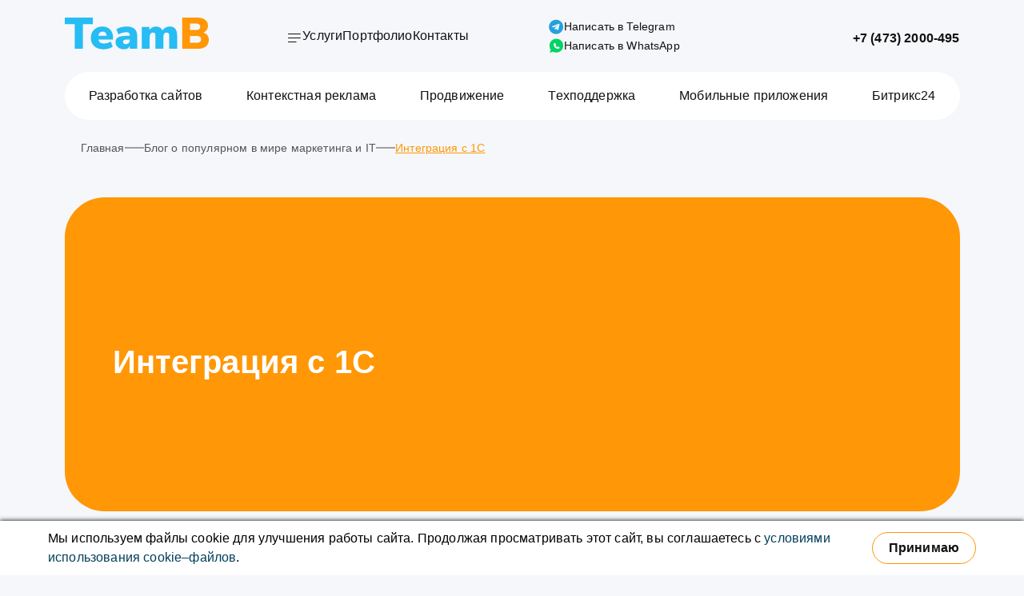

--- FILE ---
content_type: text/html; charset=UTF-8
request_url: https://team-b.ru/blog/integraciya_s_1s/
body_size: 19113
content:
<!DOCTYPE html>
<html xml:lang="ru" lang="ru">
<head>
    <meta name="format-detection" content="telephone=no"/>
    <meta name="viewport" content="width=device-width,  maximum-scale=5.0">
    <meta http-equiv="x-dns-prefetch-control" content="on">
    <link rel="dns-prefetch" href="//mc.yandex.ru/">
    <meta name="facebook-domain-verification" content="mhamlj6nhx56pvbk40u2v623ug5hgs"/>
    <link rel="shortcut icon" type="image/x-icon" href="/upload/resize_cache/webp//favicons.webp"/>
    <link rel="icon" href="/upload/resize_cache/webp//favicons.webp" type="image/x-icon"/>
                            
    <link rel="canonical" href="https://team-b.ru/blog/integraciya_s_1s/"/>    <title>
        Интеграция 1С и 1С-Битрикс с сайтом: преимущества для бизнеса    </title>
    <meta http-equiv="Content-Type" content="text/html; charset=UTF-8" />
<meta name="keywords" content="Битрикс, интеграция с 1С, создание сайтов с интеграцией" />
<meta name="description" content="Интеграция 1С с сайтом — что это, как это работает? Возможности автоматизации работы в управлении бизнесом при интеграции 1С и 1С-Битрикс. Real-time обмен с 1С." />
<link href="/bitrix/cache/css/s1/template2023_inner/page_f91cae37ac90a3788580857d38f82960/page_f91cae37ac90a3788580857d38f82960_v1.css?176251209112889" type="text/css"  rel="stylesheet" />
<link href="/bitrix/cache/css/s1/template2023_inner/template_7c387ac15fe58a1b7c6dfa39d53f3f8e/template_7c387ac15fe58a1b7c6dfa39d53f3f8e_v1.css?1763549426174939" type="text/css"  data-template-style="true" rel="stylesheet" />
<!-- dev2fun module opengraph -->
<meta property="og:title" content="Интеграция с 1С"/>
<meta property="og:description" content="Создание сайтов с интеграцией к 1С.

	 При ведении торговли с привлечением интернет-магазина появляется необходимость переноса на сайт каталога товаров &laquo;1С&raquo;. ..."/>
<meta property="og:url" content="https://team-b.ru/blog/integraciya_s_1s/"/>
<meta property="og:type" content="website"/>
<meta property="og:site_name" content="Team-B"/>
<meta property="og:image" content="https://team-b.ru/upload/iblock/7b2/blog_3.png"/>
<meta property="og:image:type" content="image/png"/>
<meta property="og:image:width" content="306"/>
<meta property="og:image:height" content="391"/>
<!-- /dev2fun module opengraph -->

    
    
    <!-- Zverushki\Microm --><script data-skip-moving="true">window.Zverushki=window.Zverushki||{};window.Zverushki.Microm={"Breadcrumb":false,"Business":true,"Product":"Disabled","Article":true,"version":"2.2.1","format":{"json-ld":true,"microdata":"Disabled"},"execute":{"time":0,"scheme":{"Breadcrumb":null,"Business":null,"Article":null}}};</script><script type="application/ld+json" data-skip-moving="true">{"@context":"http://schema.org","@type":"Store","@id":"https://team-b.ru","name":"Team-B","address":{"@type":"PostalAddress","streetAddress":"ул. Кропоткина, дом 5","addressLocality":"г Воронеж","postalCode":"394030","addressCountry":"RU"},"geo":{"@type":"GeoCoordinates","latitude":"51.67094434525743","longitude":"39.18350480887716"},"url":"https://team-b.ru","image":"https://team-b.ru/local/templates/template2019/images/logo.svg","email":"sales@team-b.ru","logo":"https://team-b.ru/local/templates/template2019/images/logo.svg","telephone":"+7 (473) 2000-495","priceRange":"от 10 000"}</script><script type="application/ld+json" data-skip-moving="true">{"@context": "http://schema.org","@type": "Article","mainEntityOfPage": {"@type": "WebPage","@id": "https://team-b.ru/blog/integraciya_s_1s/"},"headline": "Интеграция с 1С","image": {"@type": "ImageObject","url": "https://team-b.ru/upload/resize_cache/webp/iblock/7b2/blog_3.webp","height": "391px","width": "306px"},"datePublished": "2017-08-31T14:50:15+03:00","dateModified": "2021-02-04T16:28:12+03:00","author": {"@type": "Person","name": ""},"publisher": {"@type": "Organization","name": "Team-B","logo": {"@type": "ImageObject","url": "https://team-b.ru/local/templates/template2019/images/logo.svg"}},"description": " Ведение бизнеса в сети Интернет – это ключевое условие конкурентоспособности современных торговых компаний! Интеграция «1С-Битрикс: Управление сайтом» с торговыми конфигурациями «1С:Предприятие». ","articleBody": "&lt;h2&gt;Создание сайтов с интеграцией к 1С.&lt;/h2&gt; &lt;p&gt; При ведении торговли с привлечением интернет-магазина появляется необходимость переноса на сайт каталога товаров «1С». Мы предлагаем данную услугу. &lt;/p&gt; &lt;h2&gt;Ведение бизнеса в сети Интернет – это ключевое условие конкурентоспособности современных торговых компаний!&lt;/h2&gt; &lt;p&gt; &nbsp; &lt;/p&gt; &lt;p&gt; &lt;strong&gt;Интеграция «1С-Битрикс: Управление сайтом» с торговыми конфигурациями «1С:Предприятие» помогает вам решить следующие технологические задачи:&lt;/strong&gt; &lt;/p&gt; &lt;ul&gt; &lt;li&gt;Отображение товаров из 1С в каталоге интернет-магазина&lt;/li&gt; &lt;li&gt;Синхронизация заказов&lt;/li&gt; &lt;li&gt;Выгрузка результатов обработки заказов на сайт для уведомления клиентов&lt;/li&gt; Обмен данными с 1С поддерживается в следующих редакциях 1С-Битрикс: &lt;/ul&gt; &lt;p&gt; &lt;strong&gt;Управление сайтом&lt;/strong&gt;, начиная с версии 6.5: &lt;/p&gt; &lt;ul&gt; &lt;li&gt;Малый бизнес&lt;/li&gt; &lt;li&gt;Бизнес.&lt;/li&gt; &lt;/ul&gt; &lt;p&gt; Продукты «1С:Предприятие 8.2» и «1С-Битрикс: Управление сайтом» поставляются со встроенными в системы штатными процедурами взаимодействия и поддержкой двунаправленного обмена данными с «1С:Предприятие», образуя готовое комплексное решение по автоматизации торговли, включая создание корпоративных веб-сайтов и организации продаж в сети Интернет. Взаимодействие продуктов «1С» и «1С-Битрикс» реализуется на базе процедур двунаправленного обмена данными. Обмен данными выполняется с использованием основанного на XML открытого Стандарта обмена коммерческой информацией – CommerceML 2.0. &lt;/p&gt; &lt;h3&gt;Интеграция с «1С» – это:&lt;/h3&gt; &lt;ul&gt; &lt;li&gt;Естественная интеграция «из коробки»&lt;/li&gt; &lt;li&gt;Широкий функционал&lt;/li&gt; &lt;li&gt;Простота настройки&lt;/li&gt; &lt;li&gt;Возможность автоматической работы по расписанию&lt;/li&gt; &lt;li&gt;Безопасность&lt;/li&gt; &lt;li&gt;Производительность&lt;/li&gt; &lt;/ul&gt; &lt;h3&gt;Real-time обмен с «1С»&lt;/h3&gt; &lt;p&gt; Real-time обмен с 1С -это технология двусторонней непрерывной связи между «1С-Битрикс: Управление сайтом» и «1С». Система обеспечивает обмен данными в режиме реального времени между этими программными продуктами. Она не требует установки отдельного сервера и специальных настроек. Система стабильно работает практически на любом «железе», минимально нагружая интернет-магазин и «1С». Получить информацию в режиме реального времени можно: из «1С» в интернет-магазин – о товарах, ценах, остатках в рамках заказов; из магазина в «1С» – по заказам, статусам, платежным системам, покупателям, контрагентам. Постоянный выпуск обновлений Среди последних улучшений: оптимизация загрузки/выгрузки, реализация мультиканальности взаимодействия с клиентом, полного обмена заказами и контрагентами и многое другое.&amp;lt;/u &lt;/p&gt;","wordCount": "280"}</script><!-- end Zverushki\Microm --></head>

<body class="page">
<div class="menu-cont">
</div>

<div data-id="mobile-menu" class="mobile-menu">
    <div class="container">
        <nav>
            <ul class="mobile-menu__list">
                <li>
    <a href="#">
        Услуги
        <svg width="12" height="11" viewBox="0 0 12 11" fill="none" xmlns="http://www.w3.org/2000/svg">
            <path d="M6.49999 0.618652L5.53751 1.58114L8.7687 4.81233H0.381348L0.381348 6.18731H8.7687L5.53751 9.4185L6.49999 10.381L11.3812 5.49982L6.49999 0.618652Z" fill="#111111"/>
        </svg>
    </a>
    <ul>
        <li>
            <a href="/uslugi/razrabotka/">Создание сайтов</a>
        </li>
        <li>
            <a href="/uslugi/prodvizhenie/">SEO-продвижение</a>
        </li>
        <li>
            <a href="https://bitrix24.team-b.ru/">Битрикс24</a>
        </li>
        <li>
            <a href="/uslugi/kontekstnaya-reklama/">Контекстная реклама</a>
        </li>
        <li>
            <a href="/uslugi/mobilnaya-razrabotka/">Мобильные приложения</a>
        </li>
        <li>
            <a href="/uslugi/sots-seti/">Социальные сети</a>
        </li>
        <li>
            <a href="/uslugi/firmenniy-stil/">Дизайн</a>
        </li>
        <li>
            <a href="/uslugi/podderzhka/">Поддержка</a>
        </li>        
    </ul>
</li>
<li>
    <a href="/portfolio/sayty/">
        Портфолио
    </a>
    </li>
<li>
    <a href="/vakansii/">Вакансии</a>
</li>
<li>
    <a href="/o_nas/">О компании</a>
</li>
<li>
    <a href="/news/">Новости</a>
</li>
<li>
    <a href="/blog/">Блог</a>
</li>
<li>
    <a href="/contacts/">Контакты</a>
</li>
            </ul>
        </nav>
        <div class="mobile-menu__phone-inner">
            <a href="tel:+74732000495" role="button" class="phone-button">
                <svg width="25" height="25" viewBox="0 0 25 25" fill="none" xmlns="http://www.w3.org/2000/svg">
                    <path
                        d="M4.45868 4.14503C4.27646 4.3228 4.10868 4.51391 3.95951 4.71503C1.34562 8.23364 4.20701 14.6556 7.2684 17.717C10.3298 20.7784 16.7534 23.64 20.2703 21.0273C21.8795 19.832 22.879 17.4322 21.0734 16.3903L17.7548 14.9247C16.0301 14.1625 15.4951 14.2581 14.3276 15.4256C13.694 16.0592 13.2816 16.797 11.8042 15.3503L9.63562 13.1814C8.20345 11.7188 8.92646 11.292 9.56173 10.6584C10.7276 9.49114 10.8231 8.95697 10.062 7.23253L8.59673 3.91225C7.68507 2.33336 5.73368 2.90086 4.45868 4.14503Z"
                        fill="white"/>
                </svg>
            </a>
            <a class="mobile-menu__phone" href="tel:+74732000495">+ 7 (473) 2000-495</a>
        </div>
        <div class="address mobile-menu__address">
            <svg style="display:none" width="12" height="12" viewBox="0 0 12 12" fill="none" xmlns="http://www.w3.org/2000/svg">
                <path
                    d="M5.99966 0.353027C3.56436 0.353027 1.58789 2.3295 1.58789 4.76479C1.58789 7.60597 5.46671 11.3401 5.6326 11.4989C5.73495 11.5977 5.86554 11.6471 5.99966 11.6471C6.13024 11.6471 6.26083 11.5977 6.36318 11.4989C6.52907 11.3401 10.4114 7.60597 10.4114 4.76479C10.4114 2.3295 8.43142 0.353027 5.99966 0.353027ZM5.99966 7.23538C4.6373 7.23538 3.52907 6.12714 3.52907 4.76479C3.52907 3.40244 4.6373 2.2942 5.99966 2.2942C7.36201 2.2942 8.47024 3.40244 8.47024 4.76479C8.47024 6.12714 7.36201 7.23538 5.99966 7.23538Z"
                    fill="#111111"></path>
            </svg>
            <!--Воронеж -->
        </div>
        <div class="mobile-menu__time">
            Пн-Пт 9:30-18:00
        </div>
        <!--ul class="socials-list">
    <li>
        <a href="#">
            <svg width="30" height="18" viewBox="0 0 30 18" fill="none" xmlns="http://www.w3.org/2000/svg">
                <path d="M29.8449 15.8998C29.8085 15.8216 29.7747 15.7566 29.7432 15.7046C29.2227 14.7672 28.2281 13.6165 26.7598 12.2524L26.7288 12.2211L26.7133 12.2058L26.6976 12.1901H26.6818C26.0155 11.5549 25.5935 11.1278 25.4168 10.9091C25.0935 10.4925 25.021 10.0709 25.1977 9.64367C25.3226 9.32089 25.7915 8.63922 26.6035 7.59773C27.0306 7.04577 27.3689 6.6034 27.6187 6.27011C29.4203 3.87496 30.2014 2.34443 29.9618 1.67791L29.8687 1.52215C29.8062 1.42838 29.6448 1.3426 29.3848 1.26437C29.1241 1.1863 28.791 1.17339 28.3848 1.22541L23.8864 1.25649C23.8136 1.23067 23.7095 1.23307 23.5739 1.26437C23.4385 1.29566 23.3708 1.31136 23.3708 1.31136L23.2925 1.35048L23.2304 1.39747C23.1783 1.42855 23.121 1.4832 23.0585 1.56133C22.9963 1.63918 22.9442 1.73054 22.9027 1.83465C22.4129 3.09465 21.8561 4.26613 21.2311 5.34903C20.8458 5.99476 20.492 6.55438 20.1688 7.02821C19.8461 7.50188 19.5753 7.85087 19.3568 8.07457C19.138 8.29849 18.9405 8.47788 18.7631 8.6134C18.586 8.74897 18.4508 8.80624 18.3572 8.78529C18.2634 8.76434 18.175 8.74355 18.0914 8.72276C17.9457 8.62899 17.8285 8.50146 17.7402 8.34007C17.6514 8.17868 17.5917 7.97555 17.5604 7.73083C17.5294 7.48596 17.511 7.27533 17.5057 7.09824C17.5009 6.92136 17.5031 6.67118 17.5137 6.3484C17.5245 6.02545 17.5294 5.80695 17.5294 5.69239C17.5294 5.29662 17.5371 4.8671 17.5526 4.40372C17.5683 3.94034 17.5811 3.57319 17.5917 3.30271C17.6024 3.03195 17.6073 2.7455 17.6073 2.4435C17.6073 2.14151 17.5889 1.90468 17.5526 1.73278C17.5167 1.56111 17.4616 1.39446 17.389 1.23291C17.316 1.07152 17.2091 0.946672 17.0688 0.858044C16.9282 0.769525 16.7535 0.699279 16.5455 0.647087C15.9936 0.522186 15.2907 0.454621 14.4367 0.444117C12.4999 0.423328 11.2555 0.548392 10.7036 0.819146C10.4849 0.933542 10.287 1.08984 10.1101 1.28756C9.92261 1.51674 9.89646 1.6418 10.0318 1.66237C10.6567 1.75598 11.0991 1.9799 11.3594 2.33392L11.4533 2.52152C11.5262 2.65687 11.5991 2.89649 11.672 3.24006C11.7448 3.58364 11.7918 3.9637 11.8125 4.38003C11.8645 5.14032 11.8645 5.79114 11.8125 6.33253C11.7604 6.87415 11.7111 7.29579 11.6642 7.59778C11.6172 7.89978 11.5469 8.14449 11.4533 8.33187C11.3594 8.5193 11.297 8.63386 11.2657 8.67544C11.2345 8.71702 11.2084 8.74322 11.1877 8.75351C11.0524 8.80537 10.9116 8.83179 10.7659 8.83179C10.62 8.83179 10.4431 8.75881 10.2349 8.61296C10.0267 8.46711 9.81067 8.26676 9.58675 8.0116C9.36283 7.75638 9.11029 7.39974 8.82903 6.94161C8.548 6.48347 8.2564 5.94202 7.95441 5.31725L7.70455 4.86415C7.54836 4.57266 7.33499 4.14823 7.06424 3.59124C6.79332 3.03403 6.55386 2.49504 6.34569 1.97438C6.26248 1.75571 6.13747 1.58923 5.97088 1.47467L5.8927 1.42767C5.84073 1.38609 5.7573 1.34194 5.64285 1.29489C5.52823 1.2479 5.40864 1.2142 5.28358 1.19346L1.00376 1.22454C0.566422 1.22454 0.269682 1.32362 0.113433 1.5215L0.0509011 1.6151C0.0196624 1.66724 0.00390625 1.75051 0.00390625 1.86512C0.00390625 1.97968 0.035145 2.12028 0.0976771 2.28676C0.722451 3.75515 1.40188 5.17128 2.13596 6.53539C2.87004 7.8995 3.50795 8.99833 4.04929 9.83089C4.59075 10.664 5.14265 11.4504 5.705 12.1895C6.26735 12.9289 6.63959 13.4027 6.82171 13.6109C7.00406 13.8194 7.14729 13.9753 7.2514 14.0795L7.64196 14.4543C7.89187 14.7042 8.25886 15.0036 8.74309 15.3524C9.22742 15.7014 9.76362 16.0449 10.352 16.3836C10.9404 16.7218 11.625 16.9977 12.4061 17.2112C13.187 17.4248 13.9472 17.5105 14.6865 17.4692H16.4828C16.8472 17.4377 17.1232 17.3231 17.3108 17.1254L17.3729 17.0471C17.4147 16.985 17.4538 16.8884 17.4899 16.7585C17.5265 16.6283 17.5446 16.485 17.5446 16.329C17.534 15.8813 17.5681 15.4778 17.646 15.1186C17.7238 14.7595 17.8125 14.4887 17.9118 14.3064C18.011 14.1242 18.1229 13.9705 18.2475 13.8459C18.3723 13.721 18.4613 13.6453 18.5135 13.6193C18.5653 13.593 18.6068 13.5753 18.638 13.5646C18.8879 13.4813 19.182 13.562 19.5208 13.8069C19.8593 14.0516 20.1767 14.3538 20.4737 14.7129C20.7705 15.0723 21.1271 15.4756 21.5435 15.9233C21.9602 16.3711 22.3246 16.704 22.6369 16.923L22.9492 17.1104C23.1577 17.2355 23.4285 17.3501 23.7617 17.4542C24.0944 17.5582 24.3859 17.5843 24.6362 17.5322L28.6347 17.4699C29.0302 17.4699 29.3379 17.4044 29.5562 17.2745C29.7749 17.1443 29.9049 17.0009 29.9468 16.8449C29.9886 16.6888 29.9908 16.5116 29.9547 16.3136C29.9177 16.116 29.8812 15.9779 29.8449 15.8998Z" fill="#003E59"/>
            </svg>

        </a>
    </li>
    <li>
        <a href="#">
            <svg width="26" height="22" viewBox="0 0 26 22" fill="none" xmlns="http://www.w3.org/2000/svg">
                <path d="M10.5646 14.4709L10.151 20.2875C10.7427 20.2875 10.9989 20.0334 11.3062 19.7282L14.0802 17.0771L19.8281 21.2865C20.8823 21.874 21.625 21.5646 21.9094 20.3167L25.6823 2.63753L25.6833 2.63649C26.0177 1.07816 25.1198 0.468782 24.0927 0.851073L1.91561 9.3417C0.402065 9.9292 0.424982 10.7729 1.65832 11.1552L7.32811 12.9188L20.4979 4.67816C21.1177 4.26774 21.6812 4.49482 21.2177 4.90524L10.5646 14.4709Z" fill="#003E59"/>
            </svg>
        </a>
    </li>
    <li>
        <a href="#">
            <svg xmlns="http://www.w3.org/2000/svg" width="25" height="25" viewBox="0 0 25 25" fill="none">
                <path
                        d="M18.0548 0.657227H6.05481C2.7551 0.657227 0.0548096 3.35635 0.0548096 6.65723V18.6572C0.0548096 21.9569 2.7551 24.6572 6.05481 24.6572H18.0548C21.3545 24.6572 24.0548 21.9569 24.0548 18.6572V6.65723C24.0548 3.35635 21.3545 0.657227 18.0548 0.657227ZM12.0548 17.657C9.29299 17.657 7.05471 15.4178 7.05471 12.6572C7.05471 9.89541 9.29299 7.65713 12.0548 7.65713C14.8154 7.65713 17.0549 9.89541 17.0549 12.6572C17.0549 15.4178 14.8154 17.657 12.0548 17.657ZM18.5549 7.65713C17.7257 7.65713 17.0549 6.98541 17.0549 6.15713C17.0549 5.32885 17.7257 4.65713 18.5549 4.65713C19.3841 4.65713 20.0549 5.32885 20.0549 6.15713C20.0549 6.98541 19.3841 7.65713 18.5549 7.65713Z"
                        fill="#003E59" />
            </svg>
        </a>
    </li>
    <li>
        <a href="#">
            <svg width="13" height="24" viewBox="0 0 13 24" fill="none" xmlns="http://www.w3.org/2000/svg">
                <path d="M3.8093 13.2325C3.72294 13.2325 1.82307 13.2325 0.959486 13.2325C0.49891 13.2325 0.35498 13.0598 0.35498 12.628C0.35498 11.4765 0.35498 10.2963 0.35498 9.14487C0.35498 8.68429 0.527696 8.54036 0.959486 8.54036H3.8093C3.8093 8.45401 3.8093 6.78442 3.8093 6.0072C3.8093 4.85576 4.0108 3.76189 4.58652 2.75438C5.19102 1.71808 6.0546 1.02722 7.14847 0.624218C7.86812 0.365144 8.58777 0.25 9.36499 0.25H12.186C12.589 0.25 12.7617 0.422716 12.7617 0.82572V4.10732C12.7617 4.51033 12.589 4.68304 12.186 4.68304C11.4088 4.68304 10.6316 4.68304 9.85435 4.71183C9.07713 4.71183 8.67413 5.08605 8.67413 5.89205C8.64534 6.75563 8.67413 7.59043 8.67413 8.48279H12.0133C12.4739 8.48279 12.6466 8.65551 12.6466 9.11608V12.5992C12.6466 13.0598 12.5027 13.2037 12.0133 13.2037C10.977 13.2037 8.76049 13.2037 8.67413 13.2037V22.5879C8.67413 23.0773 8.5302 23.25 8.01205 23.25C6.80304 23.25 5.62281 23.25 4.4138 23.25C3.98201 23.25 3.8093 23.0773 3.8093 22.6455C3.8093 19.623 3.8093 13.3188 3.8093 13.2325Z" fill=""/>
            </svg>
        </a>
    </li>
</ul-->    </div>
</div>

<header class="header">
        <div data-id="header-bar" class="header__outer">
        <div class="container">
            <div class="header__bar header__bar_default">
                <a class="logo header__logo" href="/">
                    <img src="/local/templates/.default/images/redesign-2023/logo.svg" alt="Логотип">
                </a>
                                <nav class="menu">
                    <ul id="menu">
                        <li class="desctop-burger">
                            <button class="menu__button" data-id="modal-button" data-type="default" title="меню">
                                <svg class="menu__open-icon" width="16" height="11" viewBox="0 0 16 11" fill="none"
                                     xmlns="http://www.w3.org/2000/svg">
                                    <rect width="15.8757" height="1.07796" rx="0.538982"
                                          transform="matrix(-1 0 0 1 15.875 0)"
                                          fill="#111111"/>
                                    <rect width="15.8757" height="1.07796" rx="0.538982"
                                          transform="matrix(-1 0 0 1 15.875 4.96045)" fill="#111111"/>
                                    <rect width="10.5838" height="1.07796" rx="0.538982"
                                          transform="matrix(-1 0 0 1 10.584 9.92236)" fill="#111111"/>
                                </svg>
                                <svg class="menu__close-icon" xmlns="http://www.w3.org/2000/svg" width="18" height="18"
                                     viewBox="0 0 18 18" fill="none">
                                    <path fill-rule="evenodd" clip-rule="evenodd"
                                          d="M0.823785 17.4295C0.962881 17.5225 1.12641 17.572 1.29369 17.572C1.40477 17.5722 1.51478 17.5504 1.61741 17.5079C1.72004 17.4654 1.81327 17.403 1.89173 17.3244L9.1075 10.1086L16.3233 17.3244C16.4017 17.403 16.4949 17.4654 16.5976 17.5079C16.7002 17.5504 16.8102 17.5722 16.9213 17.572C17.0886 17.572 17.2521 17.5225 17.3912 17.4295C17.5303 17.3366 17.6387 17.2045 17.7027 17.05C17.7668 16.8955 17.7835 16.7254 17.7509 16.5613C17.7182 16.3973 17.6376 16.2466 17.5194 16.1283L10.3036 8.91255L17.5194 1.69674C17.678 1.53813 17.7671 1.323 17.7671 1.09869C17.7671 0.874383 17.678 0.65926 17.5194 0.500648C17.3608 0.342037 17.1457 0.25293 16.9214 0.25293C16.697 0.25293 16.4819 0.342037 16.3233 0.500648L9.1075 7.71646L1.89169 0.500648C1.73307 0.342037 1.51795 0.25293 1.29364 0.25293C1.06933 0.25293 0.854206 0.342037 0.695595 0.500648C0.536983 0.65926 0.447876 0.874383 0.447876 1.09869C0.447876 1.323 0.536983 1.53813 0.695595 1.69674L7.9114 8.91255L0.695641 16.1283C0.577343 16.2466 0.496777 16.3973 0.464134 16.5613C0.431491 16.7254 0.448238 16.8955 0.512257 17.05C0.576275 17.2045 0.684689 17.3366 0.823785 17.4295Z"
                                          fill="black"/>
                                    <path
                                        d="M1.29369 17.572L1.29396 17.372H1.29365L1.29369 17.572ZM0.823785 17.4295L0.934882 17.2632H0.93488L0.823785 17.4295ZM1.89173 17.3244L1.75031 17.183L1.75016 17.1831L1.89173 17.3244ZM9.1075 10.1086L9.24892 9.96722L9.1075 9.8258L8.96607 9.96722L9.1075 10.1086ZM16.3233 17.3244L16.4648 17.1831L16.4647 17.183L16.3233 17.3244ZM16.5976 17.5079L16.5211 17.6927H16.5211L16.5976 17.5079ZM16.9213 17.572L16.9213 17.372H16.921L16.9213 17.572ZM17.3912 17.4295L17.2801 17.2632L17.3912 17.4295ZM17.7027 17.05L17.8875 17.1265L17.7027 17.05ZM17.7509 16.5613L17.947 16.5223V16.5223L17.7509 16.5613ZM17.5194 16.1283L17.3779 16.2697L17.3779 16.2698L17.5194 16.1283ZM10.3036 8.91255L10.1622 8.77113L10.0207 8.91255L10.1622 9.05397L10.3036 8.91255ZM17.5194 1.69674L17.6608 1.83816V1.83816L17.5194 1.69674ZM17.5194 0.500648L17.6608 0.359227L17.5194 0.500648ZM16.3233 0.500648L16.4647 0.64207V0.64207L16.3233 0.500648ZM9.1075 7.71646L8.96607 7.85788L9.1075 7.9993L9.24892 7.85788L9.1075 7.71646ZM1.89169 0.500648L1.75026 0.64207H1.75026L1.89169 0.500648ZM0.695595 0.500648L0.554173 0.359227L0.554173 0.359227L0.695595 0.500648ZM0.695595 1.69674L0.837016 1.55532H0.837016L0.695595 1.69674ZM7.9114 8.91255L8.05283 9.05397L8.19425 8.91255L8.05283 8.77113L7.9114 8.91255ZM0.695641 16.1283L0.837044 16.2698L0.837063 16.2697L0.695641 16.1283ZM0.464134 16.5613L0.660289 16.6004H0.660289L0.464134 16.5613ZM0.512257 17.05L0.327483 17.1265H0.327483L0.512257 17.05ZM1.29365 17.372C1.16593 17.372 1.04108 17.3342 0.934882 17.2632L0.712688 17.5958C0.884681 17.7107 1.08689 17.7721 1.29373 17.772L1.29365 17.372ZM1.54091 17.3231C1.46261 17.3555 1.37869 17.3721 1.29396 17.372L1.29342 17.772C1.43084 17.7722 1.56695 17.7452 1.69392 17.6927L1.54091 17.3231ZM1.75016 17.1831C1.69031 17.2431 1.6192 17.2907 1.54091 17.3231L1.69392 17.6927C1.82089 17.6401 1.93623 17.563 2.0333 17.4657L1.75016 17.1831ZM8.96607 9.96722L1.75031 17.183L2.03315 17.4658L9.24892 10.2501L8.96607 9.96722ZM16.4647 17.183L9.24892 9.96722L8.96607 10.2501L16.1818 17.4658L16.4647 17.183ZM16.6741 17.3231C16.5958 17.2907 16.5247 17.2431 16.4648 17.1831L16.1817 17.4657C16.2788 17.563 16.3941 17.6401 16.5211 17.6927L16.6741 17.3231ZM16.921 17.372C16.8363 17.3721 16.7524 17.3555 16.6741 17.3231L16.5211 17.6927C16.648 17.7452 16.7841 17.7722 16.9216 17.772L16.921 17.372ZM17.2801 17.2632C17.1739 17.3342 17.0491 17.372 16.9213 17.372L16.9213 17.772C17.1281 17.7721 17.3303 17.7107 17.5023 17.5958L17.2801 17.2632ZM17.518 16.9735C17.4691 17.0914 17.3863 17.1923 17.2801 17.2632L17.5023 17.5958C17.6743 17.481 17.8083 17.3176 17.8875 17.1265L17.518 16.9735ZM17.5547 16.6004C17.5796 16.7256 17.5668 16.8555 17.518 16.9735L17.8875 17.1265C17.9667 16.9354 17.9874 16.7252 17.947 16.5223L17.5547 16.6004ZM17.3779 16.2698C17.4683 16.3601 17.5298 16.4751 17.5547 16.6004L17.947 16.5223C17.9066 16.3194 17.807 16.1331 17.6608 15.9869L17.3779 16.2698ZM10.1622 9.05397L17.3779 16.2697L17.6608 15.9869L10.445 8.77113L10.1622 9.05397ZM17.378 1.55532L10.1622 8.77113L10.445 9.05397L17.6608 1.83816L17.378 1.55532ZM17.5671 1.09869C17.5671 1.26996 17.4991 1.43421 17.378 1.55532L17.6608 1.83816C17.8569 1.64204 17.9671 1.37605 17.9671 1.09869H17.5671ZM17.378 0.64207C17.4991 0.763175 17.5671 0.927428 17.5671 1.09869H17.9671C17.9671 0.821339 17.8569 0.555345 17.6608 0.359227L17.378 0.64207ZM16.9214 0.45293C17.0926 0.45293 17.2569 0.520965 17.378 0.64207L17.6608 0.359227C17.4647 0.163108 17.1987 0.0529297 16.9214 0.0529297V0.45293ZM16.4647 0.64207C16.5858 0.520965 16.7501 0.45293 16.9214 0.45293V0.0529297C16.644 0.0529297 16.378 0.163108 16.1819 0.359227L16.4647 0.64207ZM9.24892 7.85788L16.4647 0.64207L16.1819 0.359227L8.96607 7.57504L9.24892 7.85788ZM1.75026 0.64207L8.96607 7.85788L9.24892 7.57504L2.03311 0.359227L1.75026 0.64207ZM1.29364 0.45293C1.46491 0.45293 1.62916 0.520965 1.75026 0.64207L2.03311 0.359227C1.83699 0.163108 1.57099 0.0529297 1.29364 0.0529297V0.45293ZM0.837016 0.64207C0.95812 0.520965 1.12237 0.45293 1.29364 0.45293V0.0529297C1.01629 0.0529297 0.750292 0.163108 0.554173 0.359227L0.837016 0.64207ZM0.647876 1.09869C0.647876 0.927427 0.715912 0.763174 0.837016 0.64207L0.554173 0.359227C0.358054 0.555346 0.247876 0.82134 0.247876 1.09869H0.647876ZM0.837016 1.55532C0.715912 1.43421 0.647876 1.26996 0.647876 1.09869H0.247876C0.247876 1.37605 0.358054 1.64204 0.554173 1.83816L0.837016 1.55532ZM8.05283 8.77113L0.837016 1.55532L0.554173 1.83816L7.76998 9.05397L8.05283 8.77113ZM0.837063 16.2697L8.05283 9.05397L7.76998 8.77113L0.55422 15.9869L0.837063 16.2697ZM0.660289 16.6004C0.685212 16.4751 0.746723 16.3601 0.837044 16.2698L0.554238 15.9869C0.407962 16.1331 0.308342 16.3194 0.267979 16.5223L0.660289 16.6004ZM0.697031 16.9735C0.648153 16.8555 0.635366 16.7256 0.660289 16.6004L0.267979 16.5223C0.227616 16.7252 0.248324 16.9354 0.327483 17.1265L0.697031 16.9735ZM0.93488 17.2632C0.828682 17.1923 0.745908 17.0914 0.69703 16.9735L0.327483 17.1265C0.406642 17.3176 0.540696 17.481 0.712689 17.5958L0.93488 17.2632Z"
                                        fill="white"/>
                                </svg>
                            </button>
                        </li>
                        <li><a href="/uslugi/">Услуги</a></li>
<!-- <li><a href="#">Решения</a></li> -->
<li><a href="/portfolio/sayty/">Портфолио</a></li>
<li><a href="https://team-b.ru/contacts/">Контакты</a></li>                    </ul>
                </nav>
                                <div class="header__contacts-outer">
                    <a class="tg" href="https://t.me/teambru_bot" target="_blank">
                        <svg width="19" height="19" viewBox="0 0 19 19" fill="none" xmlns="http://www.w3.org/2000/svg">
                        <circle cx="9.1084" cy="9.68815" r="9" fill="#24A0DE"/>
                        <path d="M3.9659 9.62992L6.1963 10.3874L11.4916 7.15016C11.5683 7.10321 11.647 7.20746 11.5808 7.2684L7.57186 10.9584L7.42278 13.0242C7.41142 13.1814 7.60073 13.2689 7.71308 13.1584L8.94741 11.9446L11.2039 13.6528C11.4471 13.837 11.7993 13.7072 11.8649 13.4092L13.4361 6.2752C13.5257 5.86822 13.1269 5.52481 12.7378 5.67384L3.95455 9.03717C3.67902 9.14269 3.68653 9.53506 3.9659 9.62992Z" fill="white"/>
                        </svg>

                        Написать в Telegram</a>
                    <a class="wa" href="https://api.whatsapp.com/send/?phone=79202292217&text&app_absent=0">
                            <svg width="19" height="19" viewBox="0 0 19 19" fill="none" xmlns="http://www.w3.org/2000/svg">
                            <path d="M1.35081 17.0072L3.96449 10.7344L10.3935 14.1632L2.17747 17.8147C1.66356 18.0432 1.13451 17.5264 1.35081 17.0072Z" fill="#00D463"/>
                            <circle cx="9.42913" cy="9.12835" r="8.67913" fill="#00D463"/>
                            <path d="M6.63327 6.21092C6.56262 6.27984 6.49757 6.35394 6.43973 6.43191C5.42628 7.79614 6.53569 10.286 7.72265 11.473C8.9096 12.6599 11.4001 13.7695 12.7637 12.7564C13.3876 12.293 13.7751 11.3626 13.0751 10.9586L11.7884 10.3904C11.1197 10.0949 10.9123 10.1319 10.4596 10.5846C10.2139 10.8302 10.0541 11.1163 9.48127 10.5554L8.64046 9.71448C8.08518 9.14741 8.3655 8.98191 8.61181 8.73625C9.06383 8.28369 9.10087 8.07659 8.80578 7.40799L8.23766 6.12066C7.8842 5.5085 7.12761 5.72853 6.63327 6.21092Z" fill="white"/>
                            </svg>
                        Написать в WhatsApp</a></div>
                <div class="header__phones">
                    <div>
                        <div class="address header__contact-item">
                            <svg style="display:none;" width="12" height="12" viewBox="0 0 12 12" fill="none"
                                 xmlns="http://www.w3.org/2000/svg">
                                <path
                                    d="M5.99966 0.353027C3.56436 0.353027 1.58789 2.3295 1.58789 4.76479C1.58789 7.60597 5.46671 11.3401 5.6326 11.4989C5.73495 11.5977 5.86554 11.6471 5.99966 11.6471C6.13024 11.6471 6.26083 11.5977 6.36318 11.4989C6.52907 11.3401 10.4114 7.60597 10.4114 4.76479C10.4114 2.3295 8.43142 0.353027 5.99966 0.353027ZM5.99966 7.23538C4.6373 7.23538 3.52907 6.12714 3.52907 4.76479C3.52907 3.40244 4.6373 2.2942 5.99966 2.2942C7.36201 2.2942 8.47024 3.40244 8.47024 4.76479C8.47024 6.12714 7.36201 7.23538 5.99966 7.23538Z"
                                    fill="#111111"/>
                            </svg>
                        </div>
                        <div class="phone">
                            <a class="zphone" href="tel:+74732000495">
                                <strong>+7 (473) 2000-495</strong>
                            </a>
                        </div>
                    </div>
                </div>
                                                    <button data-id="mobile-menu-btn" class="mobile-menu-btn" title="Главное меню">
                        <svg class="mobile-menu-btn__open" width="31" height="22" viewBox="0 0 31 22" fill="none"
                            xmlns="http://www.w3.org/2000/svg">
                            <rect x="0.923828" y="0.899902" width="29.2709" height="1.9875" rx="0.99375" fill="#003E59"/>
                            <rect x="0.923828" y="10.0459" width="29.2709" height="1.9875" rx="0.99375" fill="#003E59"/>
                            <rect x="10.6797" y="19.1938" width="19.514" height="1.9875" rx="0.99375" fill="#003E59"/>
                        </svg>
                        <svg class="mobile-menu-btn__close" width="28" height="29" viewBox="0 0 28 29" fill="none"
                            xmlns="http://www.w3.org/2000/svg">
                            <path d="M1 3.63135L26.3362 25.5894" stroke="#003E59" stroke-width="1.81573"
                                stroke-linecap="round"/>
                            <path d="M1 25.5811L26.4203 3.41891" stroke="#003E59" stroke-width="1.81573"
                                stroke-linecap="round"/>
                        </svg>
                    </button>
                    
                    <div data-id="modal-menu" class="modal-menu">
                    <button data-id="modal-menu-close" class="modal-menu__close">
                        <svg width="28" height="29" viewBox="0 0 28 29" fill="none" xmlns="http://www.w3.org/2000/svg">
                            <path d="M1 3.63135L26.3362 25.5894" stroke="#003E59" stroke-width="1.81573"
                                stroke-linecap="round"/>
                            <path d="M1 25.5811L26.4203 3.41891" stroke="#003E59" stroke-width="1.81573"
                                stroke-linecap="round"/>
                        </svg>
                    </button>
                
                <div class="modal-menu__left">
	<div class="modal-menu__item">
		<div class="modal-menu__item-block">
 <strong class="modal-menu__title"> <a href="/uslugi/razrabotka/">
			Создание сайтов </a> </strong>
			<ul class="modal-menu__list">
				<li><a class="modal-menu__link" href="/uslugi/razrabotka/sayt-vizitka/">Сайт-визитка</a></li>
				<li><a class="modal-menu__link" href="/uslugi/razrabotka/landing-page/">Landing page</a></li>
				<li><a class="modal-menu__link" href="/uslugi/razrabotka/sayt-s-katalogom/">Сайт с каталогом</a></li>
				<li><a class="modal-menu__link" href="/uslugi/razrabotka/internet-magazin/">Интернет-магазин</a></li>
				<li><a class="modal-menu__link" href="/uslugi/razrabotka/integratsiya-saytov-s-1s/">Создание сайтов на 1С-Битрикс</a></li>
			</ul>
		</div>
		<div class="modal-menu__item-block">
 <strong class="modal-menu__title"> <a href="/uslugi/kontekstnaya-reklama/">
			Контекстная реклама </a> </strong>
			<ul class="modal-menu__list">
				<li><a class="modal-menu__link" href="/uslugi/kontekstnaya-reklama/kontekstnaya-reklama-v-yandekse/">Контекстная реклама в Яндексе</a></li>
				<li><a class="modal-menu__link" href="/uslugi/kontekstnaya-reklama/reklama-na-yandeks-kartakh/">Реклама на Яндекс.Картах</a></li>
			</ul>
		</div>
		<div class="modal-menu__item-block">
 <strong class="modal-menu__title"> <a href="/uslugi/sots-seti/">
			Социальные сети </a> </strong>
		</div>
	</div>
	<div class="modal-menu__item">
		<div class="modal-menu__item-block">
 <strong class="modal-menu__title"> <a href="/uslugi/geo-prodvizhenie/">
			GEO продвижение в AI </a> </strong>
		</div>
		<div class="modal-menu__item-block">
 <strong class="modal-menu__title"> <a href="/uslugi/prodvizhenie/">SEO продвижение</a> </strong>
			<!--ul class="modal-menu__list">
                <li><a class="modal-menu__link" href="#">Продвижение в ТОП-10</a></li>
                <li><a class="modal-menu__link" href="#">Аудит сайта</a></li>
                <li><a class="modal-menu__link" href="#">Продвижение по трафику</a></li>
            </ul-->
		</div>
		<div class="modal-menu__item-block">
 <strong class="modal-menu__title"> <a href="/uslugi/mobilnaya-razrabotka/">Мобильные приложения</a> </strong>
			<!--ul class="modal-menu__list">
                <li><a class="modal-menu__link" href="/uslugi/mobilnaya-razrabotka/">Android</a></li>
                <li><a class="modal-menu__link" href="/uslugi/mobilnaya-razrabotka/">IOS</a></li>
            </ul-->
		</div>
		<div class="modal-menu__item-block">
 <strong class="modal-menu__title"> <a href="/uslugi/firmenniy-stil/">Разработка фирменного стиля</a> </strong>
			<ul class="modal-menu__list">
				<li><a class="modal-menu__link" href="/uslugi/firmenniy-stil/logotip/">Разработка логотипа</a></li>
			</ul>
		</div>
	</div>
	<div class="modal-menu__item">
		<div class="modal-menu__item-block">
 <strong class="modal-menu__title"> <a target="_blank" href="https://bitrix24.team-b.ru/">Внедрение Битрикс24</a> </strong>
			<ul class="modal-menu__list">
				<li><a class="modal-menu__link" target="_blank" href="https://bitrix24.team-b.ru/uslugi/pokupka-i-prodlenie-litsenzii/">Покупка и продление лицензий</a></li>
				<li><a class="modal-menu__link" target="_blank" href="https://bitrix24.team-b.ru/uslugi/integratsiya-so-storonnimi-sistemami-i-servisami/">Интеграция сервисов по API</a></li>
			</ul>
		</div>
		<div class="modal-menu__item-block">
 <strong class="modal-menu__title"> <a href="/uslugi/podderzhka/">Поддержка и обслуживание сайтов</a> </strong>
			<ul class="modal-menu__list">
				<li><a class="modal-menu__link" href="/uslugi/podderzhka/napolnenie-sayta/">Наполнение сайта</a></li>
				<li><a class="modal-menu__link" href="/uslugi/podderzhka/premialnyy-khosting-saytov/">Хостинг</a></li>
				<li><a class="modal-menu__link" href="/uslugi/podderzhka/podgotovka-k-fz-152-zashchita-personalnykh-dannykh/">Подготовка к ФЗ-152. Защита <br>
				 персональных данных</a></li>
			</ul>
		</div>
		 <!--div class="modal-menu__item-block">
            <strong class="modal-menu__title">
                <a href="uslugi/pr-serm-email/serm/">PR, SERM, EMAIL</a>
            </strong>
        </div-->
	</div>
</div>
<div class="modal-menu__right">
	<div class="modal-menu__item">
 <strong class="modal-menu__title"> <a href="/o_nas/">Веб-студия</a> </strong>
		<ul class="modal-menu__list">
			<li><a class="modal-menu__link" href="/gotovie-reshenia/">Готовые решения</a></li>
			<li><a class="modal-menu__link" href="/portfolio/sayty/">Портфолио</a></li>
			<li><a class="modal-menu__link" href="/news/">Новости</a></li>
			<li><a class="modal-menu__link" href="/blog/">Блог</a></li>
			<li><a class="modal-menu__link" href="/industry-solutions/">Отраслевые решения</a></li>
			<li><a class="modal-menu__link" href="/learning/">Инструкции</a></li>
			<li><a class="modal-menu__link" href="/vakansii/">Вакансии</a></li>
			<li><a class="modal-menu__link" href="/contacts/">Контакты</a></li>
		</ul>
	</div>
	 <!--ul class="socials-list">
    <li>
        <a href="#">
            <svg width="30" height="18" viewBox="0 0 30 18" fill="none" xmlns="http://www.w3.org/2000/svg">
                <path d="M29.8449 15.8998C29.8085 15.8216 29.7747 15.7566 29.7432 15.7046C29.2227 14.7672 28.2281 13.6165 26.7598 12.2524L26.7288 12.2211L26.7133 12.2058L26.6976 12.1901H26.6818C26.0155 11.5549 25.5935 11.1278 25.4168 10.9091C25.0935 10.4925 25.021 10.0709 25.1977 9.64367C25.3226 9.32089 25.7915 8.63922 26.6035 7.59773C27.0306 7.04577 27.3689 6.6034 27.6187 6.27011C29.4203 3.87496 30.2014 2.34443 29.9618 1.67791L29.8687 1.52215C29.8062 1.42838 29.6448 1.3426 29.3848 1.26437C29.1241 1.1863 28.791 1.17339 28.3848 1.22541L23.8864 1.25649C23.8136 1.23067 23.7095 1.23307 23.5739 1.26437C23.4385 1.29566 23.3708 1.31136 23.3708 1.31136L23.2925 1.35048L23.2304 1.39747C23.1783 1.42855 23.121 1.4832 23.0585 1.56133C22.9963 1.63918 22.9442 1.73054 22.9027 1.83465C22.4129 3.09465 21.8561 4.26613 21.2311 5.34903C20.8458 5.99476 20.492 6.55438 20.1688 7.02821C19.8461 7.50188 19.5753 7.85087 19.3568 8.07457C19.138 8.29849 18.9405 8.47788 18.7631 8.6134C18.586 8.74897 18.4508 8.80624 18.3572 8.78529C18.2634 8.76434 18.175 8.74355 18.0914 8.72276C17.9457 8.62899 17.8285 8.50146 17.7402 8.34007C17.6514 8.17868 17.5917 7.97555 17.5604 7.73083C17.5294 7.48596 17.511 7.27533 17.5057 7.09824C17.5009 6.92136 17.5031 6.67118 17.5137 6.3484C17.5245 6.02545 17.5294 5.80695 17.5294 5.69239C17.5294 5.29662 17.5371 4.8671 17.5526 4.40372C17.5683 3.94034 17.5811 3.57319 17.5917 3.30271C17.6024 3.03195 17.6073 2.7455 17.6073 2.4435C17.6073 2.14151 17.5889 1.90468 17.5526 1.73278C17.5167 1.56111 17.4616 1.39446 17.389 1.23291C17.316 1.07152 17.2091 0.946672 17.0688 0.858044C16.9282 0.769525 16.7535 0.699279 16.5455 0.647087C15.9936 0.522186 15.2907 0.454621 14.4367 0.444117C12.4999 0.423328 11.2555 0.548392 10.7036 0.819146C10.4849 0.933542 10.287 1.08984 10.1101 1.28756C9.92261 1.51674 9.89646 1.6418 10.0318 1.66237C10.6567 1.75598 11.0991 1.9799 11.3594 2.33392L11.4533 2.52152C11.5262 2.65687 11.5991 2.89649 11.672 3.24006C11.7448 3.58364 11.7918 3.9637 11.8125 4.38003C11.8645 5.14032 11.8645 5.79114 11.8125 6.33253C11.7604 6.87415 11.7111 7.29579 11.6642 7.59778C11.6172 7.89978 11.5469 8.14449 11.4533 8.33187C11.3594 8.5193 11.297 8.63386 11.2657 8.67544C11.2345 8.71702 11.2084 8.74322 11.1877 8.75351C11.0524 8.80537 10.9116 8.83179 10.7659 8.83179C10.62 8.83179 10.4431 8.75881 10.2349 8.61296C10.0267 8.46711 9.81067 8.26676 9.58675 8.0116C9.36283 7.75638 9.11029 7.39974 8.82903 6.94161C8.548 6.48347 8.2564 5.94202 7.95441 5.31725L7.70455 4.86415C7.54836 4.57266 7.33499 4.14823 7.06424 3.59124C6.79332 3.03403 6.55386 2.49504 6.34569 1.97438C6.26248 1.75571 6.13747 1.58923 5.97088 1.47467L5.8927 1.42767C5.84073 1.38609 5.7573 1.34194 5.64285 1.29489C5.52823 1.2479 5.40864 1.2142 5.28358 1.19346L1.00376 1.22454C0.566422 1.22454 0.269682 1.32362 0.113433 1.5215L0.0509011 1.6151C0.0196624 1.66724 0.00390625 1.75051 0.00390625 1.86512C0.00390625 1.97968 0.035145 2.12028 0.0976771 2.28676C0.722451 3.75515 1.40188 5.17128 2.13596 6.53539C2.87004 7.8995 3.50795 8.99833 4.04929 9.83089C4.59075 10.664 5.14265 11.4504 5.705 12.1895C6.26735 12.9289 6.63959 13.4027 6.82171 13.6109C7.00406 13.8194 7.14729 13.9753 7.2514 14.0795L7.64196 14.4543C7.89187 14.7042 8.25886 15.0036 8.74309 15.3524C9.22742 15.7014 9.76362 16.0449 10.352 16.3836C10.9404 16.7218 11.625 16.9977 12.4061 17.2112C13.187 17.4248 13.9472 17.5105 14.6865 17.4692H16.4828C16.8472 17.4377 17.1232 17.3231 17.3108 17.1254L17.3729 17.0471C17.4147 16.985 17.4538 16.8884 17.4899 16.7585C17.5265 16.6283 17.5446 16.485 17.5446 16.329C17.534 15.8813 17.5681 15.4778 17.646 15.1186C17.7238 14.7595 17.8125 14.4887 17.9118 14.3064C18.011 14.1242 18.1229 13.9705 18.2475 13.8459C18.3723 13.721 18.4613 13.6453 18.5135 13.6193C18.5653 13.593 18.6068 13.5753 18.638 13.5646C18.8879 13.4813 19.182 13.562 19.5208 13.8069C19.8593 14.0516 20.1767 14.3538 20.4737 14.7129C20.7705 15.0723 21.1271 15.4756 21.5435 15.9233C21.9602 16.3711 22.3246 16.704 22.6369 16.923L22.9492 17.1104C23.1577 17.2355 23.4285 17.3501 23.7617 17.4542C24.0944 17.5582 24.3859 17.5843 24.6362 17.5322L28.6347 17.4699C29.0302 17.4699 29.3379 17.4044 29.5562 17.2745C29.7749 17.1443 29.9049 17.0009 29.9468 16.8449C29.9886 16.6888 29.9908 16.5116 29.9547 16.3136C29.9177 16.116 29.8812 15.9779 29.8449 15.8998Z" fill="#003E59"/>
            </svg>

        </a>
    </li>
    <li>
        <a href="#">
            <svg width="26" height="22" viewBox="0 0 26 22" fill="none" xmlns="http://www.w3.org/2000/svg">
                <path d="M10.5646 14.4709L10.151 20.2875C10.7427 20.2875 10.9989 20.0334 11.3062 19.7282L14.0802 17.0771L19.8281 21.2865C20.8823 21.874 21.625 21.5646 21.9094 20.3167L25.6823 2.63753L25.6833 2.63649C26.0177 1.07816 25.1198 0.468782 24.0927 0.851073L1.91561 9.3417C0.402065 9.9292 0.424982 10.7729 1.65832 11.1552L7.32811 12.9188L20.4979 4.67816C21.1177 4.26774 21.6812 4.49482 21.2177 4.90524L10.5646 14.4709Z" fill="#003E59"/>
            </svg>
        </a>
    </li>
    <li>
        <a href="#">
            <svg xmlns="http://www.w3.org/2000/svg" width="25" height="25" viewBox="0 0 25 25" fill="none">
                <path
                        d="M18.0548 0.657227H6.05481C2.7551 0.657227 0.0548096 3.35635 0.0548096 6.65723V18.6572C0.0548096 21.9569 2.7551 24.6572 6.05481 24.6572H18.0548C21.3545 24.6572 24.0548 21.9569 24.0548 18.6572V6.65723C24.0548 3.35635 21.3545 0.657227 18.0548 0.657227ZM12.0548 17.657C9.29299 17.657 7.05471 15.4178 7.05471 12.6572C7.05471 9.89541 9.29299 7.65713 12.0548 7.65713C14.8154 7.65713 17.0549 9.89541 17.0549 12.6572C17.0549 15.4178 14.8154 17.657 12.0548 17.657ZM18.5549 7.65713C17.7257 7.65713 17.0549 6.98541 17.0549 6.15713C17.0549 5.32885 17.7257 4.65713 18.5549 4.65713C19.3841 4.65713 20.0549 5.32885 20.0549 6.15713C20.0549 6.98541 19.3841 7.65713 18.5549 7.65713Z"
                        fill="#003E59" />
            </svg>
        </a>
    </li>
    <li>
        <a href="#">
            <svg width="13" height="24" viewBox="0 0 13 24" fill="none" xmlns="http://www.w3.org/2000/svg">
                <path d="M3.8093 13.2325C3.72294 13.2325 1.82307 13.2325 0.959486 13.2325C0.49891 13.2325 0.35498 13.0598 0.35498 12.628C0.35498 11.4765 0.35498 10.2963 0.35498 9.14487C0.35498 8.68429 0.527696 8.54036 0.959486 8.54036H3.8093C3.8093 8.45401 3.8093 6.78442 3.8093 6.0072C3.8093 4.85576 4.0108 3.76189 4.58652 2.75438C5.19102 1.71808 6.0546 1.02722 7.14847 0.624218C7.86812 0.365144 8.58777 0.25 9.36499 0.25H12.186C12.589 0.25 12.7617 0.422716 12.7617 0.82572V4.10732C12.7617 4.51033 12.589 4.68304 12.186 4.68304C11.4088 4.68304 10.6316 4.68304 9.85435 4.71183C9.07713 4.71183 8.67413 5.08605 8.67413 5.89205C8.64534 6.75563 8.67413 7.59043 8.67413 8.48279H12.0133C12.4739 8.48279 12.6466 8.65551 12.6466 9.11608V12.5992C12.6466 13.0598 12.5027 13.2037 12.0133 13.2037C10.977 13.2037 8.76049 13.2037 8.67413 13.2037V22.5879C8.67413 23.0773 8.5302 23.25 8.01205 23.25C6.80304 23.25 5.62281 23.25 4.4138 23.25C3.98201 23.25 3.8093 23.0773 3.8093 22.6455C3.8093 19.623 3.8093 13.3188 3.8093 13.2325Z" fill=""/>
            </svg>
        </a>
    </li>
</ul--></div>
<br>               
            </div>
            </div>
        </div>
    </div>

    <div class="container">
            <nav class="main-menu">
        <ul class="main-menu__list">
                                <li><a class="main-menu__link" data-title="Разработка сайтов"  href="/uslugi/razrabotka/">
                            <span>Разработка сайтов</span>
                        </a></li>
                                        <li><a class="main-menu__link" data-title="Контекстная реклама"  href="/uslugi/kontekstnaya-reklama/">
                            <span>Контекстная реклама</span>
                        </a></li>
                                        <li><a class="main-menu__link" data-title="Продвижение"  href="/uslugi/prodvizhenie/">
                            <span>Продвижение</span>
                        </a></li>
                                        <li><a class="main-menu__link" data-title="Техподдержка"  href="/uslugi/podderzhka/">
                            <span>Техподдержка</span>
                        </a></li>
                                        <li><a class="main-menu__link" data-title="Мобильные приложения"  href="/uslugi/mobilnaya-razrabotka/">
                            <span>Мобильные приложения</span>
                        </a></li>
                                        <li><a class="main-menu__link" data-title="Битрикс24" target="_blank" href="https://bitrix24.team-b.ru/">
                            <span>Битрикс24</span>
                        </a></li>
                            </ul>
    </nav>
    </div>
</header>
<div class="wrapper">
    <div class="content_inner">
        <div class="container">
            

            <div class="breadcrumb">
                                <div class="bx-breadcrumb" itemscope itemtype="http://schema.org/BreadcrumbList">
			<div class="bx-breadcrumb-item" id="bx_breadcrumb_0" itemprop="itemListElement" itemscope itemtype="http://schema.org/ListItem"><a href="/" title="Главная" itemprop="item">
					<span itemprop="name">Главная</span>
				</a>
				<meta itemprop="position" content="1" />
			</div><span class="breadcrumb_separator"></span> 
			<div class="bx-breadcrumb-item" id="bx_breadcrumb_1" itemprop="itemListElement" itemscope itemtype="http://schema.org/ListItem"><a href="/blog/" title="Блог о популярном в мире маркетинга и IT" itemprop="item">
					<span itemprop="name">Блог о популярном в мире маркетинга и IT</span>
				</a>
				<meta itemprop="position" content="2" />
			</div><span class="breadcrumb_separator"></span> 
			<div class="bx-breadcrumb-item"><span>Интеграция с 1С</span></div></div>                            </div>
                        
            
                                             </div>
   
        <div class="blog_detail">
<div class="container">
    <div class="baner_blog_detail">
        <div class="row ">
            <div class="col-md-8">
                                    <h1>Интеграция с 1С</h1>
                            </div>
            <div class="col-md-4">
                <div class="banner_hashtag">
                                    </div>
            </div>
        </div>
    </div>
       <div class="row align-items-center justify-content-sm-center">
        <div class="col-xxl-5 col-xl-4 col-lg-4 col-sm-12 ">
                  
            <div class="b_c_vb">
                <div class="blog_item_page_date"> 01.01.2016</div>
                <div class="date_blog">
                    <svg xmlns="http://www.w3.org/2000/svg" width="24" height="24" viewBox="0 0 24 24" fill="none">
                        <path fill-rule="evenodd" clip-rule="evenodd" d="M12 2C10.0222 2 8.08879 2.58649 6.4443 3.6853C4.79981 4.78412 3.51809 6.3459 2.76121 8.17317C2.00433 10.0004 1.8063 12.0111 2.19215 13.9509C2.578 15.8907 3.53041 17.6725 4.92894 19.0711C6.32746 20.4696 8.10929 21.422 10.0491 21.8079C11.9889 22.1937 13.9996 21.9957 15.8268 21.2388C17.6541 20.4819 19.2159 19.2002 20.3147 17.5557C21.4135 15.9112 22 13.9778 22 12C22 10.6868 21.7413 9.38642 21.2388 8.17317C20.7363 6.95991 19.9997 5.85752 19.0711 4.92893C18.1425 4.00035 17.0401 3.26375 15.8268 2.7612C14.6136 2.25866 13.3132 2 12 2ZM15.53 15.53C15.4605 15.5998 15.3779 15.6552 15.287 15.6929C15.196 15.7307 15.0985 15.7502 15 15.7502C14.9015 15.7502 14.804 15.7307 14.713 15.6929C14.6221 15.6552 14.5395 15.5998 14.47 15.53L11.47 12.53C11.4002 12.4605 11.3448 12.3779 11.3071 12.287C11.2693 12.196 11.2499 12.0985 11.25 12V7C11.25 6.80109 11.329 6.61032 11.4697 6.46967C11.6103 6.32902 11.8011 6.25 12 6.25C12.1989 6.25 12.3897 6.32902 12.5303 6.46967C12.671 6.61032 12.75 6.80109 12.75 7V11.689L15.53 14.47C15.5997 14.5396 15.6549 14.6222 15.6926 14.7131C15.7304 14.8041 15.7498 14.9016 15.7498 15C15.7498 15.0985 15.7304 15.1959 15.6926 15.2869C15.6549 15.3778 15.5997 15.4604 15.53 15.53Z" fill="#111111"/>
                    </svg>
                    <span>   
                        10 минут                    </span>
                </div>
                <div class="view_blog">
                    <img src="/local/templates/.default/images/icons_eye.svg">
                    1756                </div>
            </div>
                    </div>
        <div class=" col-lg-4 col-md-6 col-sm-12">
            <!--  -->

            
        </div>
        <div class="col-xxl-3 col-xl-4 col-lg-4 col-md-6 col-sm-12">
            <div class="button_form"><a class="send_mai" href="#form_blog">Связаться со специалистом</a></div>
        </div>
    </div>
    <div class="preview_blog">
        <div class="preview_text_blog margin_blok_top">
            <p>
	 Ведение бизнеса в сети Интернет – это ключевое условие конкурентоспособности современных торговых компаний! Интеграция «1С-Битрикс: Управление сайтом» с торговыми конфигурациями «1С:Предприятие».
</p>        </div>
    </div>
</div>
<div class="content_fon_white">
    <div class="container">
        <div class="preview_blog detail_blog">
            <div class="detail_blog_styl">
                            <h2>Создание сайтов с интеграцией к 1С.</h2>
<p>
	 При ведении торговли с привлечением интернет-магазина появляется необходимость переноса на сайт каталога товаров «1С». Мы предлагаем данную услугу.
</p>
<h2>Ведение бизнеса в сети Интернет – это ключевое условие конкурентоспособности современных торговых компаний!</h2>
<p>
	 &nbsp;
</p>
<p>
 <strong>Интеграция «1С-Битрикс: Управление сайтом» с торговыми конфигурациями «1С:Предприятие» помогает вам решить следующие технологические задачи:</strong>
</p>
<ul>
	<li>Отображение товаров из 1С в каталоге интернет-магазина</li>
	<li>Синхронизация заказов</li>
	<li>Выгрузка результатов обработки заказов на сайт для уведомления клиентов</li>
	 Обмен данными с 1С поддерживается в следующих редакциях 1С-Битрикс:
</ul>
<p>
 <strong>Управление сайтом</strong>, начиная с версии 6.5:
</p>
<ul>
	<li>Малый бизнес</li>
	<li>Бизнес.</li>
</ul>
<p>
	 Продукты «1С:Предприятие 8.2» и «1С-Битрикс: Управление сайтом» поставляются со встроенными в системы штатными процедурами взаимодействия и поддержкой двунаправленного обмена данными с «1С:Предприятие», образуя готовое комплексное решение по автоматизации торговли, включая создание корпоративных веб-сайтов и организации продаж в сети Интернет. Взаимодействие продуктов «1С» и «1С-Битрикс» реализуется на базе процедур двунаправленного обмена данными. Обмен данными выполняется с использованием основанного на XML открытого Стандарта обмена коммерческой информацией – CommerceML 2.0.
</p>
<h3>Интеграция с «1С» – это:</h3>
<ul>
	<li>Естественная интеграция «из коробки»</li>
	<li>Широкий функционал</li>
	<li>Простота настройки</li>
	<li>Возможность автоматической работы по расписанию</li>
	<li>Безопасность</li>
	<li>Производительность</li>
</ul>
<h3>Real-time обмен с «1С»</h3>
<p>
	 Real-time обмен с 1С -это технология двусторонней непрерывной связи между «1С-Битрикс: Управление сайтом» и «1С». Система обеспечивает обмен данными в режиме реального времени между этими программными продуктами. Она не требует установки отдельного сервера и специальных настроек. Система стабильно работает практически на любом «железе», минимально нагружая интернет-магазин и «1С». Получить информацию в режиме реального времени можно: из «1С» в интернет-магазин – о товарах, ценах, остатках в рамках заказов; из магазина в «1С» – по заказам, статусам, платежным системам, покупателям, контрагентам. Постоянный выпуск обновлений Среди последних улучшений: оптимизация загрузки/выгрузки, реализация мультиканальности взаимодействия с клиентом, полного обмена заказами и контрагентами и многое другое.&lt;/u
</p>                        <div class="forma_footer_blog">
            <div class="telegram_block ">
                                Остались вопросы?<br>
                Задайте их менеджеру!
                                <script data-b24-form="click/114/q0o8d1" data-skip-moving="true">
                                    (function (w, d, u) {
                                        var s = d.createElement('script');
                                        s.async = true;
                                        s.src = u + '?' + (Date.now() / 180000 | 0);
                                        var h = d.getElementsByTagName('script')[0];
                                        h.parentNode.insertBefore(s, h);
                                    })(window, document, 'https://cdn-ru.bitrix24.ru/b355347/crm/form/loader_114.js');
                                </script>
                <a onclick="return false;" class="main-slider__request button button_orange reklama_button">Оставить заявку</a>
            </div>
            </div>
            </div>
        </div>
    </div>
</div>
    
    
	
    
    
    
     
        
  
       
                                                                                

    
        
  <div class="blog_item_page_info">

    		<div class="blog_item_page_detail">
    	    		    	       
        
            </div>
    
    </div>
                
       
        
    
    
    
    
	</div>
    </div>
   
        

    
    
    
    
    
    
    
    
    
    
    
    
    <section id="form_blog" class="main__section main-form main__main-form">
        <div class="container">
            <div class="row">
                <div class="col-lg-6">
                    <div class="main-form__text">
                        <div><h2 class="h2-title main-form__title"> Не знаете с чего начать? <br>
                                <span>Напишите нам</span></h2>
                            <p class="main-form__subtitle">Получите полную консультацию по Вашему проекту бесплатно и
                                быстро</p></div>
                        <div class="main-form__contacts"><a class="main-form__email" href="mailto:sales@team-b.ru">sales@team-b.ru</a>
                            <ul class="main-form__socials">
                                <li> 
                                    <a href="https://t.me/teambru_bot" target="_blank" rel="nofollow noopener">
                                        <svg width="20" height="17" viewBox="0 0 20 17" fill="none" xmlns="http://www.w3.org/2000/svg">
                                        <path d="M1.00344 8.7131L5.40941 10.2095L15.8697 3.81455C16.0213 3.72181 16.1767 3.92775 16.0459 4.04812L8.12669 11.3374L7.8322 15.4183C7.80977 15.7287 8.18373 15.9015 8.40566 15.6833L10.844 13.2856L15.3014 16.66C15.7819 17.0237 16.4776 16.7674 16.6072 16.1788L19.711 2.08615C19.888 1.2822 19.1003 0.603809 18.3315 0.898223L0.981021 7.54217C0.436742 7.75061 0.451567 8.5257 1.00344 8.7131Z" fill="#111111"/>
                                        </svg>
                                    </a>
                                </li> 
                                <li> 
                                    <a href="https://www.youtube.com/channel/UCkeanewRTCMVv1acYPDXMcA" target="_blank" rel="nofollow noopener">
                                        <svg width="22" height="16" viewBox="0 0 22 16" fill="none" xmlns="http://www.w3.org/2000/svg">
                                        <path d="M21.5481 2.74105C21.2846 1.59655 20.3485 0.752166 19.2215 0.626208C16.5529 0.328308 13.8518 0.326754 11.1631 0.328309C8.47404 0.326754 5.7725 0.328308 3.10384 0.626208C1.97755 0.752166 1.04209 1.59655 0.77862 2.74105C0.403635 4.37095 0.399414 6.15013 0.399414 7.82824C0.399414 9.50634 0.399414 11.2853 0.774399 12.915C1.03742 14.0593 1.97311 14.9036 3.10006 15.0298C5.7685 15.3279 8.46982 15.3295 11.1589 15.3279C13.8485 15.3295 16.5491 15.3279 19.2173 15.0298C20.3436 14.9039 21.28 14.0595 21.5434 12.915C21.9186 11.2851 21.92 9.50612 21.92 7.82824C21.92 6.15013 21.9231 4.37095 21.5481 2.74105ZM8.38251 11.1684C8.38251 8.78791 8.38251 6.43226 8.38251 4.0515C10.6633 5.24155 12.929 6.4236 15.2242 7.62097C12.9361 8.80768 10.6693 9.98262 8.38251 11.1684Z" fill="#111111"/>
                                        </svg>
                                    </a>
                                </li>
                            </ul>
                        </div>
                    </div>
                </div>
                <div class="col-lg-6">
                    <div class="main-form__b24"></div>
                </div>
            </div>
        </div>
    </section>

 

</div>
</div>
</div>
</div>
</div>
</div>
</div>
	          

</div>
</div>

<footer class="footer">
    
    <div class="footer__bottom">
        <div class="container">
            <div class="footer__bottom-row">
                <div class="copy">
                    Copyright ©, Team-B. 2008-2025                </div>
                <div class="footer__copy">
                    
                    <a href="/o_nas/politika_konfidencialnosti_kompanii/">
                        Политика в отношении обработки персональных данных
                    </a>
                    <a href="/o_nas/pravila-ispolzovaniya-sayta/">
                        Правила использования сайта
                    </a>
                </div>
                            </div>
        </div>
    </div>
</footer>
<div class="bg-table-tarif"></div>

    
    <script id="bx24_form_link" data-skip-moving="true">
        var my_value =window.location.href;
        (function(w,d,u,b){w['Bitrix24FormObject']=b;w[b] = w[b] || function(){arguments[0].ref=u;
            (w[b].forms=w[b].forms||[]).push(arguments[0])};
            if(w[b]['forms']) return;
            var s=d.createElement('script');s.async=1;s.src=u+'?'+(1*new Date());
            var h=d.getElementsByTagName('script')[0];h.parentNode.insertBefore(s,h);
        })(window,document,'https://team-b.bitrix24.ru/bitrix/js/crm/form_loader.js','b24form');
        b24form({"id":"30","lang":"ru","sec":"fpfw4z","type":"link","click":"","presets": {"my_url": my_value}});
document.addEventListener('DOMContentLoaded', () => {
Fancybox.bind("[data-fancybox]", {});
});

                                         
document.addEventListener("DOMContentLoaded", () => {
    if(document.querySelector('.b24-web-form-popup-btn-30')){
    let button = document.querySelector('.b24-web-form-popup-btn-30');
    button.onclick = () => {
    document.querySelector('.b24-widget-button-crmform span').click();
    }
  };
});   
    </script>

    
<!-- Yandex.Metrika counter -->
<noscript>
    <div><img src="https://mc.yandex.ru/watch/6953956" style="position:absolute; left:-9999px;" alt=""/></div>
</noscript> <!-- /Yandex.Metrika counter -->

    
<ul class="fly_stick">
    <li><a target="_blank" rel="nofollow noopener" href="https://t.me/teambru_bot"><img src="/upload/tel.svg"></a></li>
    <li><a target="_blank" rel="nofollow noopener" href="https://api.whatsapp.com/send/?phone=79202292217&text&app_absent=0"><img src="/upload/wh.svg"></a></li>
</ul>

<div class="up">
	<div><svg width="13" height="24" viewBox="0 0 13 24" fill="none" xmlns="http://www.w3.org/2000/svg">
		<path d="M5.64516 0.158525L0.190667 5.61297C-0.0381263 5.8089 -0.0647977 6.15324 0.131184 6.38203C0.327119 6.61083 0.671458 6.6375 0.900252 6.44152C0.92158 6.42324 0.941501 6.40336 0.959735 6.38203L5.48696 1.8603L5.48696 23.4546C5.48696 23.7558 5.73117 24 6.03243 24C6.33369 24 6.57786 23.7558 6.57786 23.4546L6.57786 1.8603L11.0996 6.38203C11.2955 6.61083 11.6399 6.6375 11.8687 6.44152C12.0975 6.24554 12.1241 5.90124 11.9282 5.67245C11.9099 5.65112 11.89 5.6312 11.8687 5.61297L6.41418 0.158477C6.20151 -0.0529731 5.85792 -0.0529731 5.64516 0.158525Z" fill="white"/>
		</svg>
	</div>
</div>

<div id="cookie-policy-warning" class="cookie-message">
    <div class="cookie-text">
        <p>Мы используем файлы cookie для улучшения работы сайта. Продолжая просматривать этот сайт, вы соглашаетесь с <a href="/o_nas/pravila-ispolzovaniya-sayta/" target="_blank">условиями использования cookie–файлов</a>.</p>
        <a href="#" id="hide-cookie-message" class="button button_dark-blue">Принимаю</a>
    </div>
</div>

<style>
.cookie-message{
  color: #000;
  background-color: #fff;
  position: fixed;
  -webkit-box-shadow: 0 -1px 5px 0 rgba(0, 0, 0, 0.75);
  box-shadow: 0 -1px 5px 0 rgba(0, 0, 0, 0.75);
  -webkit-transition: opacity .9s, visibility 0s linear .9s;
  -o-transition: opacity .9s, visibility 0s linear .9s;
  transition: opacity .9s, visibility 0s linear .9s;
  width: 100%;
  z-index: 9999;
  text-align: center;
  bottom: 0;
  font-style: normal;
  font-weight: 500;
  font-size: 16px;
  line-height: 1.5;
}

.cookie-message .cookie-text {
    display: flex;
    justify-content: space-between;
    align-items: center;
    gap: 20px 130px;
    text-align: left;
    padding: 10px 60px;
}

.cookie-message .cookie-text p{
  margin: 0;
}


.cookie-message .cookie-text a:not(.button) {
    color: var(--dark-blue);
}

.cookie-message .cookie-text a.button {
  width: initial;
  padding: 0 20px;
  height: 40px;
}

@media(max-width:992px){
  .cookie-message .cookie-text{
    flex-direction: column;
    padding: 10px 20px;
    align-items: start;
    font-size: 14px;
  }
}
</style>
<script  src="/bitrix/cache/js/s1/template2023_inner/template_74ce37ebacb0c84b940d9aa716f03ddc/template_74ce37ebacb0c84b940d9aa716f03ddc_v1.js?1762512091388945"></script>
<script  src="/bitrix/cache/js/s1/template2023_inner/page_2976268b6d29d4c79bdb742836bf1918/page_2976268b6d29d4c79bdb742836bf1918_v1.js?17625120911880"></script>

<script>
        window.dataLayer = window.dataLayer || [];

        function gtag() {
            dataLayer.push(arguments);
        }

        gtag('js', new Date());

        // gtag('config', 'G-FH60G6B42M');
    </script>
<script>
    (function (w, d, u) {
        var s = d.createElement('script');
        s.async = true;
        s.src = u + '?' + (Date.now() / 60000 | 0);
        var h = d.getElementsByTagName('script')[0];
        h.parentNode.insertBefore(s, h);
    })(window, document, 'https://cdn-ru.bitrix24.ru/b355347/crm/tag/call.tracker.js');
</script>

<script type="text/javascript"> (function (m, e, t, r, i, k, a) {
        m[i] = m[i] || function () {
            (m[i].a = m[i].a || []).push(arguments)
        };
        m[i].l = 1 * new Date();
        for (var j = 0; j < document.scripts.length; j++) {
            if (document.scripts[j].src === r) {
                return;
            }
        }
        k = e.createElement(t), a = e.getElementsByTagName(t)[0], k.async = 1, k.src = r, a.parentNode.insertBefore(k, a)
    })(window, document, "script", "https://mc.yandex.ru/metrika/tag.js", "ym");
    ym(6953956, "init", {clickmap: true, trackLinks: true, accurateTrackBounce: true, webvisor: true}); </script>
</body>
</html>

--- FILE ---
content_type: text/css
request_url: https://team-b.ru/bitrix/cache/css/s1/template2023_inner/page_f91cae37ac90a3788580857d38f82960/page_f91cae37ac90a3788580857d38f82960_v1.css?176251209112889
body_size: 2822
content:


/* Start:/local/templates/.default/components/bitrix/news/2025.blog_page/bitrix/news.detail/.default/style.css?175673756912623*/










.blog_item_page_info{
 max-width: 1170px;
 margin: 0 auto;
}

.blog_item_page_info.new{
 max-width: 100%;
}

.blog_item_page_info img{
    height: auto;
}



 
 


h4{
    font-size: 19px;
}
h5{
    font-size: 19px;
}
.blog_item_page_detail h2:first-child{
    margin-top: 0;

}
body .wrapper h2 {

    margin-top: 30px;
    margin-bottom: 15px;
}

body .wrapper .blog_detail h2 {
    font-size: 32px;
    line-height: 50px;
}

.blog_item_page_detail{
    margin-bottom: 40px;
}

.wrapper .blog_item_page_detail table#table-price.services_table{
    min-width: unset;
}



@media(max-width: 1400px){
    .blog_item_page_img{
        margin-bottom: 50px;
       }
       .text_minus_margin_blog{
        margin-bottom: 175px;
       }
}

@media(max-width: 1200px){
        
    .block_seo_form{
    display:block;
    text-align:center;
    }
    
    .bl3 {
    display: flex;
            justify-content: center;
    
    } 
    .bl3 a{
     display: block;
     margin-top:10px;
    }
}
@media(max-width: 992px){
    .blog_item_page_info_tabs_of_contents,
    .blog_item_page_info_tabs_of_contents_cont.fixed{
        position: initial;
    }
}

@media(max-width: 767px){
.block_seo_form .bl1 {
    color: #FFF;
    font-size: 25px;
    font-weight: 700;
    line-height: 22px;
}
    .text_minus_margin_blog{
        border-radius: 30px;       
        padding: 28px 20px;
        font-size: 18px;   
        font-weight: 600;
        line-height: 20px;
        margin-top: 57px;
        margin-bottom: 80px;
    }


    .blog_item_page_img img{
        border-radius: 11.6px;
        
    }

}





 
a.send_mai{
    max-width: 330px;
    width: 100%;
    display: block;
    font-size: 16px;
    font-style: normal;
    font-weight: 600;
    line-height: normal;        
    border-radius: 50px;
    border: 1px solid #FF9706;
    padding:20px 20px;
    text-align: center;
    color: #111;
    text-decoration: none;
}

a.send_mai:hover{
  color: white;
  border: 1px solid #FF9706;
  background: #FF9706;
}
.author_blog{
 display: flex;
}

.about_autor{
 margin-bottom:0px;
 margin-left:24px;

}
.wrapper .inner_title{
    display: none;
}
.baner_blog_detail{
    padding:60px;
    border-radius: 50px;
    background: #FF9706;
    margin-top: 42px;
    margin-bottom: 44px;
    min-height: 393px;
    max-height: 393px;
    height: 100%;
    
}
.wrapper .baner_blog_detail h1{
    color: #FFF!important;
    font-size: 40px;
    font-style: normal;
    font-weight: 700;
    line-height: 50px; /* 125% */
    max-width: 738px;
    margin:0;
    display: flex;
    align-items:center;
     min-height: 273px;
    height: 100%;
}
.banner_hashtag{
    color: #FFC16A;
    font-size: 30px;
    font-style: normal;
    font-weight: 700;
    line-height: 57.299px; /* 190.996% */
    display: flex;
    justify-content: end;
    text-align: end;
    align-items: end;
    min-height: 291px;
    height: 100%;
}
.b_c_vb{
        display: flex;
        align-items: center;
         gap:30px;
}
.blog_item_page_date{
    color: #111;
    margin-bottom: 0px;
    font-size: 15px;
}
.ovallll{
    margin-right:16px;
    margin-left:16px;
}
.date_blog{
 display:flex;
}
.b_c_vb{
  /* margin-bottom: 24px */
 }
.date_blog span{
   color: #111;
font-size: 15px;
font-style: normal;
line-height: 24px;
margin-left:8px;
}
.view_blog{
   color: #111;
    font-size: 15px;
    font-style: normal;
    line-height: 24px;
    display: flex;
    align-items: center;
    gap: 8px;
}
  .avatar img{
    width: 60px;
    height: 60px;
    border-radius:50%;
}
.author_blog .about_autor .name_author{
    color: #111;
    font-size: 16px;
    font-weight: 500;
    line-height: 25px;
    margin-bottom:3px;
}
.author_blog .about_autor .name_author{
    color: #111;
    font-size: 16px;
    font-weight: 500;
    line-height: 25px;
    margin-bottom:3px;
}
.author_blog .about_autor .dolz_author{
    color: #111;
    font-size: 15px;
    font-style: normal;
    font-weight: 300;
    line-height: 22px; 
    margin-top:3px;
    margin-bottom: 14px;
}
 
.preview_blog{
    max-width: 780px;
    margin-left: auto;
    margin-right: auto;
    color: #111;
}
.wrapper .preview_blog p{
    margin: 0 0 30px;
    line-height: 28px;
}
.margin_blok_top{
    margin-top: 80px;
}
.reklama_block{
    margin-bottom: 80px;
}
.reklama_block h3{
    margin-top:0;
    margin-bottom:16px;
}
.reklama_block{
    border: 2px solid #FF9706;
    background: #FFF;
    padding: 40px;
}

/* .blog_detail ul li {
    list-style: disc;
}
.blog_detail ul li::marker {
    font-size: 1.03em;
}
.wrapper .blog_detail ul:not(.not_mark) li::before{
    display: none;
} */
.wrapper .blog_detail ul li:not(:last-child){
    margin-bottom: 6px;
}
.wrapper .blog_detail ul{
    /* padding-left:19px; */
    margin-bottom: 28px;
} 
.wrapper .blog_detail ul:not(.not_mark) li{
    /* padding-left: 0px; */
    font-weight:400;
}
.reklama_arrow_text{
    display: flex;
    gap:18px;
    align-items: center;
    max-width: 440px;
    width: 100%;
}
.wrapper .preview_blog .reklama_block p{
    margin: 0;
}
.reklama_min_title{
    color: #111;
    font-size: 16px;
    font-style: normal;
    font-weight: 700;
    line-height: 28px; /* 175% */
}
.reklama_text_button{
    display: flex;
    justify-content: space-between;
    align-items: center;
}
.blog_detail a.reklama_button{
    padding: 20px 20px;
    border-radius: 50px;
    background: #FF9706;
    color: #FFF;
    font-size: 16px;
    font-style: normal;
    font-weight: 600;
    line-height: normal;
    text-decoration: none;
    width: 180px;
    text-align: center;
}
.blog_detail a{
    color: #111;
    font-size: 16px;
    font-style: normal;
    font-weight: 600;
    line-height: 28px; /* 175% */
    text-decoration: none;
    border-bottom: solid 1px #FF9706 ;
}
.blog_detail a.soderzhanie{
    color: #111;
    font-size: 16px;
    font-style: normal;
    font-weight: 400;
    line-height: 34px; /* 175% */
    text-decoration: none;
    border-bottom: solid 2px #FF9706 ;
}
.wrapper .blog_detail h3{
    margin: 0 0 30px 0;
    font-size: 22px;
}
.table_of_contents{
    margin-bottom: 60px;
}
.content_fon_white{
    background: #FFF;
}
.wrapper .blog_detail h2{
    margin:60px 0;
    /* margin: 0; */
}
.preview_blog{
    padding-top:1px;
}
.detail_blog_styl{
    margin-top: 60px;
    line-height: 28px;
}
.detail_blog figure a{
    border-bottom:none;
    display: flex;
    justify-content: center;
}
.detail_blog figure{
    border-radius: 40px;
    background: #F5F7FA;
    margin: 0;
    padding:50px 40px ;
    margin: 50px 0;
}
.detail_blog figcaption{
    margin: 40px 0 0 0;
    color: #555;
    font-size: 16px;
    font-style: italic;
    line-height: 25px; /* 156.25% */
}
.telegram_block{
    margin-top: 60px;
    padding:46px 40px;
    border: 2px solid #FF9706;
    display: flex;
    justify-content: space-between;
    align-items: center;
}
.telegram_img_text{
    display: flex;
    gap:30px;
    align-items: center;
}
.telegram_text{
    max-width: 322px;
    font-size: 22px;
    line-height: 32px; /* 145.455% */
}
.detail_blog pre {
    border: 2px solid #FF9706;
    padding: 40px;
    margin: 60px 0;
}
.detail_blog code{

}
.wrapper ol{
    padding: 8px 0 0 0!important;
}
.wrapper .detail_blog ol > li:before{
    content: counter(num);
    counter-increment: num;
    display: inline-flex;
    align-items: center;
    margin-right: 28px;
    justify-content: center;
    width: 46px;
    height: 46px;
    color: #111;
    border:solid 1px #FF9706;
    background: #FFF;
    border-radius: 50%;
    float: left;
    position: absolute;
    left: 0;
    font-size: 18px;
    top: -8px;
}
.wrapper .detail_blog ol > li{
    padding-left:78px;
    margin-bottom: 30px;
    /* display: flex; */
    align-items: start; 
}
.wrapper .detail_blog .ol-block ol > li{
    padding-left:78px;
    margin-bottom: 30px;
  display: block;
  position: relative;
}
.wrapper .detail_blog ol > li div {
    padding-top: 7px;
}
.detail_blog blockquote{
    border-radius: 40px;
    background: #F5F7FA;
    padding:  40px 40px 40px 100px;
    margin: 60px 0 0 0;
    position: relative;
    font-size: 22px;
}
.wrapper .detail_blog blockquote p{
    margin: 30px 0 0 0;
    font-size: 16px;
}
.detail_blog blockquote::before {
  content: "\“";
    position: absolute;
    top:40px;
    left: 40px;
    font-size: 60px;
    font-style: normal;
    font-weight: 400;
    line-height: 32px; /* 53.333% */
}
.blog_detail b,
.blog_detail strong{
  font-weight: 600;
}
.forma_footer_blog{
    padding:0px 0 80px 0;
    font-size: 22px;
    font-style: normal;
    font-weight: 400;
    line-height: 32px; /* 145.455% */
}
.wrapper .blog_detail a small{
    opacity: 1!important;
}
.forma_footer_blog{
    font-size: 22px;
    line-height: 30px;
}
.wrapper .blog_detail table:not(.services_table) tr th{
	padding:9px 14px 13px 14px;
	text-align:center;
	
background: #F5F7FA;
font-size: 14px;
font-style: normal;
font-weight: 600;
line-height: 28px; /* 200% */
}


.wrapper .blog_detail  table tr .one_str{
	border-radius: 30px 0px 0px 0px;
}
.wrapper .blog_detail table tr .two_str{
	border-radius: 0px 30px 0px 0px;
}
.wrapper .blog_detail table:not(.services_table) tr td {
	padding:9px 14px 13px 14px;
border-right: solid 1px #C8CACC; 
border-bottom:solid 1px #C8CACC;
border-top:none;
color: #111;
font-size: 14px;
font-style: normal;
font-weight: 400;
line-height: 28px; /* 200% */ 
line-height: 28px; /* 200% */
}
.wrapper .blog_detail table tr td:not(:last-child){
	border-left:solid 1px #C8CACC; 
}
.wrapper .blog_detail table:not(.services_table) tbody tr:last-child td{
border-bottom-right-radius:0;
border-bottom-left-radius:0;
}
.wrapper .blog_detail table:not(.services_table) {
    width: 100%;
    border-spacing: 0;
    min-width: unset;
}
.wrapper .blog_detail table:not(.services_table) tr th {
	background:#F5F7FA;
color:#111;
}
@media (max-width: 767px) {
.wrapper .table_blog {
	overflow-x:auto!important;
}}
@media (max-width: 1400px) {
    .wrapper .blog_detail{
        font-size: 16px;
    }
}
@media (max-width: 992px) {
    .b_c_vb {
    margin-bottom: 24px;
    }

    .banner_hashtag{
        font-size: 26px;
        line-height: 45.299px;
    }
    .blog_detail code {
         white-space: pre-wrap;       /* css-3 */
     white-space: -moz-pre-wrap;  /* Mozilla, с 1999 */
     white-space: -pre-wrap;      /* Opera 4-6 */
     white-space: -o-pre-wrap;    /* Opera 7 */
     word-wrap: break-word;
    }
}
@media (max-width: 768px) {
    .banner_hashtag {
    color: #FFC16A;
    font-size: 24px;
    font-style: normal;
    font-weight: 700;
    line-height: 26.299px;
    display: flex;
    justify-content: end;
    text-align: end;
    align-items: end;
    min-height: unset; 
    height: 100%;
}
.wrapper .baner_blog_detail h1 {
    color: #FFF !important;
    font-size: 24px;
    font-style: normal;
    font-weight: 700;
    line-height: 25px;
    max-width: 738px;
    margin: 0;
    display: flex;
    align-items: center;
    min-height: 152px;
    height: 100%; 
}
.b_c_vb{
    justify-content: center;
}
.author_blog{
    justify-content: center;
}
 .button_form {
    display: flex;
    justify-content: center;
}
.detail_blog blockquote{
    font-size: 18px;
}
.telegram_block{
    flex-direction: column;
    align-items:start;
}
.blog_detail .telegram_block a{
    margin-right: unset;
    margin-left: auto;
}
.forma_footer_blog{
    font-size: 20px;
    line-height: 30px;
    margin-bottom: 40px;
}
.telegram_text{
    font-size: 20px;
    line-height: 30px;
}
.detail_blog figure{
    padding: 30px;
}
.detail_blog figcaption{
        margin: 20px 0 0 0;
}
.reklama_text_button{
    flex-direction: column;
    align-items: start;

}
.reklama_button{
    margin-top: 30px;
    margin-left: auto;
}
.detail_blog .reklama_block{
    padding: 30px;
}
.detail_blog .telegram_block{
    padding: 30px 30px 30px 20px;
}
.telegram_img_text svg{
    min-width: 43px;
    height: 43px;
}
.telegram_img_text{
    gap:20px;
}
.wrapper .blog_detail h2{
    margin: 40px 0;

}
.wrapper .preview_blog p{
    
}
.reklama_block{
    margin-bottom:40px;
    padding: 30px;
}
.margin_blok_top {
    margin-top: 40px;
}
 
}
@media (max-width: 587px) {
    .detail_blog figure {
        padding: 20px;
    }
    .detail_blog blockquote{
        padding: 30px 30px 30px 60px;
    }
    .detail_blog blockquote::before{
        left: 20px;
    }
    .telegram_block{
        margin-top: 40px;
    }
    .detail_blog pre{
        margin: 40px 0 0 0 ;
    }
}
.wrapper .preview_text_blog nav{
  margin-top: 48px;
  margin-bottom: 70px;
}
/* End */
/* /local/templates/.default/components/bitrix/news/2025.blog_page/bitrix/news.detail/.default/style.css?175673756912623 */


--- FILE ---
content_type: application/javascript
request_url: https://team-b.ru/bitrix/cache/js/s1/template2023_inner/page_2976268b6d29d4c79bdb742836bf1918/page_2976268b6d29d4c79bdb742836bf1918_v1.js?17625120911880
body_size: 594
content:

; /* Start:"a:4:{s:4:"full";s:116:"/local/templates/.default/components/bitrix/news/2025.blog_page/bitrix/news.detail/.default/script.js?17503184381428";s:6:"source";s:101:"/local/templates/.default/components/bitrix/news/2025.blog_page/bitrix/news.detail/.default/script.js";s:3:"min";s:0:"";s:3:"map";s:0:"";}"*/
document.addEventListener("DOMContentLoaded", function () {
$('.blog_item_page_detail nav a').on('click',function (e) {
		e.preventDefault();
		var target = this.hash,
		$target = $(target);

		$('html, body').stop().animate({
			'scrollTop': $target.offset().top - 100
		}, 900, 'swing', 
		// function () {
		// 		window.location.hash = target;
		// }
	);
	});



  var $window = $(window);
  var $sidebar = $(".blog_item_page_info_tabs_of_contents_cont");
  var $sidebarTop = $sidebar.offset().top;
      $sidebarTop = $sidebarTop - 90;
  var $sidebarHeight = $sidebar.height();
  var $footer = $('.main__main-form');
  var $footerTop = $footer.offset().top;

  $(document).ready(function(){
    
     var $scrollTop = $window.scrollTop();
     var $topPosition = Math.max(90, $sidebarTop - $scrollTop);

    if($scrollTop > $sidebarTop) 
    $sidebar.addClass("fixed");

    $sidebar.css("top", $topPosition);
  });
  
 
  $window.scroll(function(event) {

    $sidebar.addClass("fixed");
    var $scrollTop = $window.scrollTop();
    var $topPosition = Math.max(90, $sidebarTop - $scrollTop);
     
    if ($scrollTop + $sidebarHeight > $footerTop) {
      var $topPosition = Math.min($topPosition, $footerTop - $scrollTop - $sidebarHeight);
    }else if($scrollTop < $sidebarTop){
			$sidebar.removeClass("fixed");
		}
 
    $sidebar.css("top", $topPosition);
  });

});
/* End */
;; /* /local/templates/.default/components/bitrix/news/2025.blog_page/bitrix/news.detail/.default/script.js?17503184381428*/


--- FILE ---
content_type: image/svg+xml
request_url: https://team-b.ru/upload/tel.svg
body_size: 233
content:
<!-- icon666.com - MILLIONS vector ICONS FREE --><svg enable-background="new 0 0 24 24" viewBox="0 0 24 24" xmlns="http://www.w3.org/2000/svg"><circle cx="12" cy="12" fill="#039be5" r="12"></circle><path d="m5.491 11.74 11.57-4.461c.537-.194 1.006.131.832.943l.001-.001-1.97 9.281c-.146.658-.537.818-1.084.508l-3-2.211-1.447 1.394c-.16.16-.295.295-.605.295l.213-3.053 5.56-5.023c.242-.213-.054-.333-.373-.121l-6.871 4.326-2.962-.924c-.643-.204-.657-.643.136-.953z" fill="#fff"></path></svg>

--- FILE ---
content_type: image/svg+xml
request_url: https://team-b.ru/local/templates/.default/images/icons_eye.svg
body_size: 259
content:
<svg width="26" height="26" viewBox="0 0 26 26" fill="none" xmlns="http://www.w3.org/2000/svg">
<path d="M25.4574 12.2959C22.1532 8.39585 17.7116 6.22919 12.9991 6.22919C8.28658 6.22919 3.84491 8.39585 0.540747 12.2959C0.215747 12.675 0.215747 13.2709 0.540747 13.65C3.84491 17.6042 8.28658 19.7167 12.9991 19.7167C17.7116 19.7167 22.1532 17.55 25.4574 13.65C25.8366 13.2709 25.8366 12.7292 25.4574 12.2959ZM12.9991 18.4709C9.96575 18.4709 7.52825 16.0334 7.52825 13C7.52825 9.96669 9.96575 7.52919 12.9991 7.52919C16.0324 7.52919 18.4699 9.96669 18.4699 13C18.4699 16.0334 16.0324 18.4709 12.9991 18.4709Z" fill="#111111"/>
<path d="M13.0001 9C10.8066 9 9.00012 10.8065 9.00012 13C9.00012 15.1935 10.8066 17 13.0001 17C15.1937 17 17.0001 15.1935 17.0001 13C17.0001 10.8065 15.1937 9 13.0001 9Z" fill="#111111"/>
</svg>


--- FILE ---
content_type: image/svg+xml
request_url: https://team-b.ru/local/templates/.default/images/redesign-2023/logo.svg
body_size: 1841
content:
<svg width="180" height="40" viewBox="0 0 180 40" fill="none" xmlns="http://www.w3.org/2000/svg">
<path d="M12.4214 39.0943V8.31794H0V0H35.0462V8.31794H22.6248V39.0943H12.4214Z" fill="#26BCF4"/>
<path d="M48.7128 39.7043C45.3856 39.7043 42.502 39.1313 40.0621 37.9852C37.6592 36.8022 35.8107 35.1387 34.5168 32.9945C33.2229 30.8503 32.576 28.3179 32.576 25.3974C32.576 22.6248 33.186 20.1664 34.4059 18.0222C35.6629 15.878 37.3634 14.2144 39.5076 13.0314C41.6887 11.8115 44.1656 11.2015 46.9383 11.2015C49.674 11.2015 52.0399 11.7745 54.0362 12.9205C56.0695 14.0666 57.6222 15.7117 58.6943 17.8558C59.8033 19.963 60.3579 22.4399 60.3579 25.2865V27.4492H42.003C42.3357 29.2237 43.0751 30.4991 44.2211 31.2754C45.3671 32.0518 46.9568 32.4399 48.99 32.4399C50.3948 32.4399 51.8551 32.2366 53.3708 31.83C54.9235 31.3863 56.2913 30.7579 57.4743 29.9446L59.9142 36.4326C58.5094 37.4307 56.7904 38.2255 54.7571 38.817C52.7239 39.4085 50.7091 39.7043 48.7128 39.7043ZM47.3819 17.5786C45.9032 17.5786 44.6832 18.0222 43.722 18.9094C42.7978 19.7967 42.2063 21.0906 41.9475 22.7911H52.2617C52.1508 21.0536 51.6703 19.7597 50.82 18.9094C50.0067 18.0222 48.8606 17.5786 47.3819 17.5786Z" fill="#26BCF4"/>
<path d="M74.0929 39.7043C71.9856 39.7043 70.1187 39.3161 68.4921 38.5398C66.9025 37.7634 65.6455 36.7098 64.7213 35.379C63.8341 34.0111 63.3904 32.4584 63.3904 30.7209C63.3904 28.7616 63.908 27.2089 64.9431 26.0629C65.9783 24.8799 67.6418 24.0481 69.9339 23.5675C72.2259 23.0499 75.2758 22.7911 79.0836 22.7911H81.1908V22.0148C81.1908 20.6839 80.8396 19.7412 80.1372 19.1867C79.4718 18.6322 78.3073 18.3549 76.6437 18.3549C75.2389 18.3549 73.6862 18.5767 71.9856 19.0203C70.2851 19.464 68.6215 20.1479 66.9949 21.0721L64.4995 14.5841C65.4237 13.9187 66.6067 13.3272 68.0485 12.8096C69.4903 12.2921 71.006 11.9039 72.5956 11.6451C74.1853 11.3494 75.6825 11.2015 77.0873 11.2015C81.6344 11.2015 84.9986 12.1812 87.1797 14.1405C89.3979 16.0998 90.5069 19.1867 90.5069 23.4011V39.0943H81.3017V35.2126C80.8211 36.6174 79.9524 37.7265 78.6954 38.5398C77.4385 39.3161 75.9043 39.7043 74.0929 39.7043ZM76.311 33.2717C77.6788 33.2717 78.8248 32.8281 79.749 31.9409C80.7102 31.0536 81.1908 29.8891 81.1908 28.4473V27.4492H79.0836C76.9025 27.4492 75.2943 27.6895 74.2592 28.1701C73.2611 28.6137 72.762 29.3346 72.762 30.3327C72.762 31.183 73.0577 31.8854 73.6492 32.4399C74.2777 32.9945 75.1649 33.2717 76.311 33.2717Z" fill="#26BCF4"/>
<path d="M96.2385 39.0943V11.8115H105.832V15.4714C106.682 14.1775 107.81 13.1423 109.214 12.366C110.656 11.5897 112.301 11.2015 114.15 11.2015C115.998 11.2015 117.588 11.6081 118.919 12.4214C120.287 13.2348 121.322 14.4917 122.024 16.1922C122.948 14.6026 124.205 13.3826 125.795 12.5324C127.385 11.6451 129.141 11.2015 131.063 11.2015C134.242 11.2015 136.59 12.1627 138.105 14.085C139.658 15.9704 140.434 18.9279 140.434 22.9575V39.0943H130.564V23.2348C130.564 21.6451 130.324 20.4991 129.843 19.7967C129.362 19.0943 128.568 18.7431 127.458 18.7431C126.091 18.7431 125.037 19.2237 124.298 20.1849C123.595 21.146 123.244 22.5139 123.244 24.2884V39.0943H113.373V23.2348C113.373 21.6451 113.133 20.4991 112.653 19.7967C112.172 19.0943 111.377 18.7431 110.268 18.7431C108.937 18.7431 107.902 19.2237 107.163 20.1849C106.46 21.146 106.109 22.5139 106.109 24.2884V39.0943H96.2385Z" fill="#26BCF4"/>
<path d="M146.839 39.0943V0H165.693C169.907 0 173.161 0.924214 175.453 2.77264C177.782 4.58411 178.946 7.02404 178.946 10.0924C178.946 12.1257 178.429 13.9002 177.393 15.4159C176.395 16.9316 174.99 18.0592 173.179 18.7985C175.36 19.464 177.042 20.5915 178.225 22.1812C179.408 23.7338 180 25.6747 180 28.0037C180 31.4418 178.761 34.159 176.284 36.1553C173.844 38.1146 170.499 39.0943 166.247 39.0943H146.839ZM156.599 15.5268H163.863C165.711 15.5268 167.061 15.1941 167.911 14.5287C168.798 13.8632 169.242 12.8466 169.242 11.4787C169.242 10.1109 168.798 9.11276 167.911 8.48429C167.061 7.81886 165.711 7.48614 163.863 7.48614H156.599V15.5268ZM156.599 31.6082H164.861C166.746 31.6082 168.114 31.257 168.965 30.5545C169.852 29.8152 170.295 28.7246 170.295 27.2828C170.295 25.841 169.852 24.769 168.965 24.0666C168.114 23.3642 166.746 23.013 164.861 23.013H156.599V31.6082Z" fill="#FF9706"/>
</svg>


--- FILE ---
content_type: image/svg+xml
request_url: https://team-b.ru/local/templates/.default/images/redesign-2025/mark_li.svg
body_size: 24
content:
<svg width="6" height="7" viewBox="0 0 6 7" fill="none" xmlns="http://www.w3.org/2000/svg">
<circle cx="3" cy="3.82837" r="3" fill="#111111"/>
</svg>
